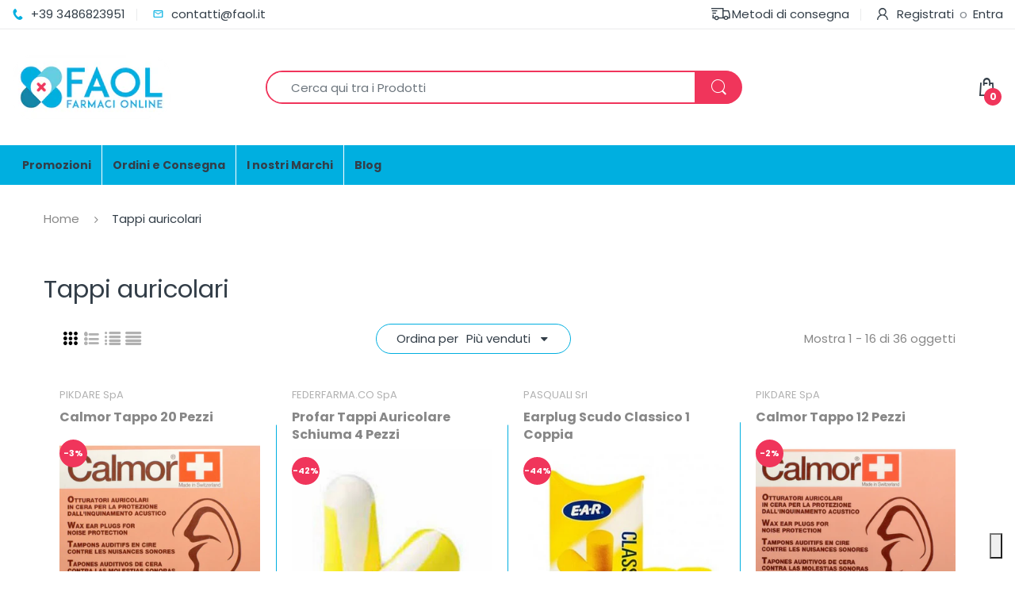

--- FILE ---
content_type: text/html; charset=utf-8
request_url: https://www.faol.it/collections/tappi-auricolari
body_size: 29705
content:
<!doctype html>
<!--[if IE 8]><html lang="it" class="ie8 js"> <![endif]-->
<!--[if (gt IE 9)|!(IE)]><!--><html lang="it" class="js"> <!--<![endif]-->

<head>
  <meta charset="UTF-8">
  <meta http-equiv="Content-Type" content="text/html; charset=utf-8">
  <meta name="viewport" content="width=device-width, initial-scale=1, minimum-scale=1, maximum-scale=1, user-scalable=0" />
  <link rel="canonical" href="https://www.faol.it/collections/tappi-auricolari" />
  
  <link rel="shortcut icon" href="//www.faol.it/cdn/shop/files/favicon_32x32.png?v=1613598219" type="image/png">

  
  
  <title>Tappi auricolari
    
    
    
    
    
      &ndash; faol</title>
  <! — Google Ads Dynamic Remarketing -->
  <!-- Global site tag (gtag.js) - Google Ads: 870451722 -->
  <script async type="text/plain" class="_iub_cs_activate" data-iub-purposes="4" suppressedsrc="https://www.googletagmanager.com/gtag/js?id=AW-870451722"></script>
  <script type="text/plain" class="_iub_cs_activate" data-iub-purposes="4">
   window.dataLayer = window.dataLayer || [];
   function gtag(){dataLayer.push(arguments);}
   gtag('js', new Date());
  <!-- Event snippet for dynamic remarketing -->
  gtag('config', 'AW-870451722');
  </script>

  <script type="text/plain" class="_iub_cs_activate" data-iub-purposes="4">
   gtag('event', 'view_item_list', {
   'send_to': 'AW-870451722',
   'ecomm_pagetype': 'category'
   });
  </script>






<!-- Google tag (gtag.js)-->  <script async type="text/plain" class="_iub_cs_activate" data-iub-purposes="4" suppressedsrc="https://www.googletagmanager.com/gtag/js?id=G-GJ8LSCTW0Y"></script> <script type="text/plain" class="_iub_cs_activate" data-iub-purposes="4"> window.dataLayer = window.dataLayer || []; function gtag(){dataLayer.push(arguments);} gtag('js', new Date()); gtag('config', 'G-GJ8LSCTW0Y'); </script>
<!-- Google tag (gtag.js)  <script async src="https://www.googletagmanager.com/gtag/js?id=G-GJ8LSCTW0Y"></script> <script> window.dataLayer = window.dataLayer || []; function gtag(){dataLayer.push(arguments);} gtag('js', new Date()); gtag('config', 'G-GJ8LSCTW0Y'); </script>-->
  
    <meta name="description" content="L5">
  

  <!-- /snippets/social-meta-tags.liquid -->




<meta property="og:site_name" content="faol">
<meta property="og:url" content="https://www.faol.it/collections/tappi-auricolari">
<meta property="og:title" content="Tappi auricolari">
<meta property="og:type" content="product.group">
<meta property="og:description" content="L5">





<meta name="twitter:card" content="summary_large_image">
<meta name="twitter:title" content="Tappi auricolari">
<meta name="twitter:description" content="L5">

  
  <link rel="preconnect dns-prefetch" href="https://apps.arenatheme.com">
  <link rel="preconnect dns-prefetch" href="https://fonts.shopifycdn.com">
  <link rel="preconnect dns-prefetch" href="https://cdn.shopify.com">
  <link rel="preconnect dns-prefetch" href="https://v.shopify.com">
  <link rel="preconnect dns-prefetch" href="https://cdn.shopifycloud.com">
   <link rel="preconnect dns-prefetch" href="https://apps.arenatheme.com/">

  
  
  
  <!-- header-css-file  ================================================== -->
  
  
  
  <link href="//www.faol.it/cdn/shop/t/5/assets/arenafont.css?v=3745265221917389031598433307" rel="stylesheet" type="text/css" media="all"> 

  
  
  
    <link href="//www.faol.it/cdn/shop/t/5/assets/vendor.css?v=359484558474589141598433308" rel="stylesheet" type="text/css" media="all">
    <link href="//www.faol.it/cdn/shop/t/5/assets/styles.scss.css?v=122234073926709748491759259917" rel="stylesheet" type="text/css" media="all">
    <link href="//www.faol.it/cdn/shop/t/5/assets/themes.scss.css?v=131374281726570046681759259920" rel="stylesheet" type="text/css" media="all"> 
  
  
  <link href="//www.faol.it/cdn/shop/t/5/assets/bc_wl_cp_style.scss.css?v=172879242641943902421598433308" rel="stylesheet" type="text/css" media="all" />
  <!--[if (gt IE 9)|!(IE)]><!--><script async src="//www.faol.it/cdn/shop/t/5/assets/lazysizes.min.js?v=175437620293662084631598433257" async></script><!--<![endif]-->
  <!--[if lte IE 9]><script src="//www.faol.it/cdn/shop/t/5/assets/lazysizes.min.js?v=175437620293662084631598433257"></script><![endif]-->
  
  
  
  
  <script type="text/javascript">
	let customerLogged = '';
	let bc_wl_cp_config = {
		// Compare Setting
		enable_compare: true,
		number_product_compare: 2,
		compare_add_class: '.add-to-compare .add-product-compare',
		compare_show_class: '.show-compare',
		compare_layout_type: 'page',
		compare_translate: {
			t_features_title: 'Features',
			t_availability_title: 'Availability',
			t_add_to_cart: 'Add to cart',
			t_view_detail: 'View',
			t_option_title: 'Options',
			t_vendor_title: 'Vendor',
			t_collection_title: 'Collection',
			t_rating_title: 'Rating',
		},
		compare_showing_option: {
			show_availability: true,
			show_option: true,
			show_vendor: true,
			show_collection: true,
			show_rating: true,
		},
		// Wishlist Setting
		enable_wishlist: true,
		number_product_wishlist: 2,
		wishlist_add_class: '.add-to-wishlist .add-product-wishlist',
		wishlist_show_class: '.show-wishlist',
      wishlist_translate: {
        login: `Please login first to use wishlist function`,
        added: `This product has already been added to wishlist`,
        limit: 'Only ${maxAllow} products allowed to add to wishlist'
      }
	}
</script>

  <script>window.performance && window.performance.mark && window.performance.mark('shopify.content_for_header.start');</script><meta name="google-site-verification" content="s-W_-FaKH917WHKcg_hBQpGFR6zCPYGCC_hfo4jFn5w">
<meta id="shopify-digital-wallet" name="shopify-digital-wallet" content="/17646311/digital_wallets/dialog">
<meta name="shopify-checkout-api-token" content="c24dd14ebc5371f3da2537aa7a1a9a94">
<meta id="in-context-paypal-metadata" data-shop-id="17646311" data-venmo-supported="false" data-environment="production" data-locale="it_IT" data-paypal-v4="true" data-currency="EUR">
<link rel="alternate" type="application/atom+xml" title="Feed" href="/collections/tappi-auricolari.atom" />
<link rel="next" href="/collections/tappi-auricolari?page=2">
<link rel="alternate" type="application/json+oembed" href="https://www.faol.it/collections/tappi-auricolari.oembed">
<script async="async" src="/checkouts/internal/preloads.js?locale=it-IT"></script>
<script id="shopify-features" type="application/json">{"accessToken":"c24dd14ebc5371f3da2537aa7a1a9a94","betas":["rich-media-storefront-analytics"],"domain":"www.faol.it","predictiveSearch":true,"shopId":17646311,"locale":"it"}</script>
<script>var Shopify = Shopify || {};
Shopify.shop = "faol.myshopify.com";
Shopify.locale = "it";
Shopify.currency = {"active":"EUR","rate":"1.0"};
Shopify.country = "IT";
Shopify.theme = {"name":"Electro","id":83308871764,"schema_name":"Electro","schema_version":"5.0","theme_store_id":null,"role":"main"};
Shopify.theme.handle = "null";
Shopify.theme.style = {"id":null,"handle":null};
Shopify.cdnHost = "www.faol.it/cdn";
Shopify.routes = Shopify.routes || {};
Shopify.routes.root = "/";</script>
<script type="module">!function(o){(o.Shopify=o.Shopify||{}).modules=!0}(window);</script>
<script>!function(o){function n(){var o=[];function n(){o.push(Array.prototype.slice.apply(arguments))}return n.q=o,n}var t=o.Shopify=o.Shopify||{};t.loadFeatures=n(),t.autoloadFeatures=n()}(window);</script>
<script id="shop-js-analytics" type="application/json">{"pageType":"collection"}</script>
<script defer="defer" async type="module" src="//www.faol.it/cdn/shopifycloud/shop-js/modules/v2/client.init-shop-cart-sync_x8TrURgt.it.esm.js"></script>
<script defer="defer" async type="module" src="//www.faol.it/cdn/shopifycloud/shop-js/modules/v2/chunk.common_BMf091Dh.esm.js"></script>
<script defer="defer" async type="module" src="//www.faol.it/cdn/shopifycloud/shop-js/modules/v2/chunk.modal_Ccb5hpjc.esm.js"></script>
<script type="module">
  await import("//www.faol.it/cdn/shopifycloud/shop-js/modules/v2/client.init-shop-cart-sync_x8TrURgt.it.esm.js");
await import("//www.faol.it/cdn/shopifycloud/shop-js/modules/v2/chunk.common_BMf091Dh.esm.js");
await import("//www.faol.it/cdn/shopifycloud/shop-js/modules/v2/chunk.modal_Ccb5hpjc.esm.js");

  window.Shopify.SignInWithShop?.initShopCartSync?.({"fedCMEnabled":true,"windoidEnabled":true});

</script>
<script>(function() {
  var isLoaded = false;
  function asyncLoad() {
    if (isLoaded) return;
    isLoaded = true;
    var urls = ["https:\/\/faq.mebiz.app\/public\/js\/app.js?shop=faol.myshopify.com"];
    for (var i = 0; i < urls.length; i++) {
      var s = document.createElement('script');
      s.type = 'text/javascript';
      s.async = true;
      s.src = urls[i];
      var x = document.getElementsByTagName('script')[0];
      x.parentNode.insertBefore(s, x);
    }
  };
  if(window.attachEvent) {
    window.attachEvent('onload', asyncLoad);
  } else {
    window.addEventListener('load', asyncLoad, false);
  }
})();</script>
<script id="__st">var __st={"a":17646311,"offset":3600,"reqid":"67540991-de56-4587-96cc-83ae4fb6113a-1769977889","pageurl":"www.faol.it\/collections\/tappi-auricolari","u":"5b0861dbf36f","p":"collection","rtyp":"collection","rid":84700397652};</script>
<script>window.ShopifyPaypalV4VisibilityTracking = true;</script>
<script id="captcha-bootstrap">!function(){'use strict';const t='contact',e='account',n='new_comment',o=[[t,t],['blogs',n],['comments',n],[t,'customer']],c=[[e,'customer_login'],[e,'guest_login'],[e,'recover_customer_password'],[e,'create_customer']],r=t=>t.map((([t,e])=>`form[action*='/${t}']:not([data-nocaptcha='true']) input[name='form_type'][value='${e}']`)).join(','),a=t=>()=>t?[...document.querySelectorAll(t)].map((t=>t.form)):[];function s(){const t=[...o],e=r(t);return a(e)}const i='password',u='form_key',d=['recaptcha-v3-token','g-recaptcha-response','h-captcha-response',i],f=()=>{try{return window.sessionStorage}catch{return}},m='__shopify_v',_=t=>t.elements[u];function p(t,e,n=!1){try{const o=window.sessionStorage,c=JSON.parse(o.getItem(e)),{data:r}=function(t){const{data:e,action:n}=t;return t[m]||n?{data:e,action:n}:{data:t,action:n}}(c);for(const[e,n]of Object.entries(r))t.elements[e]&&(t.elements[e].value=n);n&&o.removeItem(e)}catch(o){console.error('form repopulation failed',{error:o})}}const l='form_type',E='cptcha';function T(t){t.dataset[E]=!0}const w=window,h=w.document,L='Shopify',v='ce_forms',y='captcha';let A=!1;((t,e)=>{const n=(g='f06e6c50-85a8-45c8-87d0-21a2b65856fe',I='https://cdn.shopify.com/shopifycloud/storefront-forms-hcaptcha/ce_storefront_forms_captcha_hcaptcha.v1.5.2.iife.js',D={infoText:'Protetto da hCaptcha',privacyText:'Privacy',termsText:'Termini'},(t,e,n)=>{const o=w[L][v],c=o.bindForm;if(c)return c(t,g,e,D).then(n);var r;o.q.push([[t,g,e,D],n]),r=I,A||(h.body.append(Object.assign(h.createElement('script'),{id:'captcha-provider',async:!0,src:r})),A=!0)});var g,I,D;w[L]=w[L]||{},w[L][v]=w[L][v]||{},w[L][v].q=[],w[L][y]=w[L][y]||{},w[L][y].protect=function(t,e){n(t,void 0,e),T(t)},Object.freeze(w[L][y]),function(t,e,n,w,h,L){const[v,y,A,g]=function(t,e,n){const i=e?o:[],u=t?c:[],d=[...i,...u],f=r(d),m=r(i),_=r(d.filter((([t,e])=>n.includes(e))));return[a(f),a(m),a(_),s()]}(w,h,L),I=t=>{const e=t.target;return e instanceof HTMLFormElement?e:e&&e.form},D=t=>v().includes(t);t.addEventListener('submit',(t=>{const e=I(t);if(!e)return;const n=D(e)&&!e.dataset.hcaptchaBound&&!e.dataset.recaptchaBound,o=_(e),c=g().includes(e)&&(!o||!o.value);(n||c)&&t.preventDefault(),c&&!n&&(function(t){try{if(!f())return;!function(t){const e=f();if(!e)return;const n=_(t);if(!n)return;const o=n.value;o&&e.removeItem(o)}(t);const e=Array.from(Array(32),(()=>Math.random().toString(36)[2])).join('');!function(t,e){_(t)||t.append(Object.assign(document.createElement('input'),{type:'hidden',name:u})),t.elements[u].value=e}(t,e),function(t,e){const n=f();if(!n)return;const o=[...t.querySelectorAll(`input[type='${i}']`)].map((({name:t})=>t)),c=[...d,...o],r={};for(const[a,s]of new FormData(t).entries())c.includes(a)||(r[a]=s);n.setItem(e,JSON.stringify({[m]:1,action:t.action,data:r}))}(t,e)}catch(e){console.error('failed to persist form',e)}}(e),e.submit())}));const S=(t,e)=>{t&&!t.dataset[E]&&(n(t,e.some((e=>e===t))),T(t))};for(const o of['focusin','change'])t.addEventListener(o,(t=>{const e=I(t);D(e)&&S(e,y())}));const B=e.get('form_key'),M=e.get(l),P=B&&M;t.addEventListener('DOMContentLoaded',(()=>{const t=y();if(P)for(const e of t)e.elements[l].value===M&&p(e,B);[...new Set([...A(),...v().filter((t=>'true'===t.dataset.shopifyCaptcha))])].forEach((e=>S(e,t)))}))}(h,new URLSearchParams(w.location.search),n,t,e,['guest_login'])})(!0,!0)}();</script>
<script integrity="sha256-4kQ18oKyAcykRKYeNunJcIwy7WH5gtpwJnB7kiuLZ1E=" data-source-attribution="shopify.loadfeatures" defer="defer" src="//www.faol.it/cdn/shopifycloud/storefront/assets/storefront/load_feature-a0a9edcb.js" crossorigin="anonymous"></script>
<script data-source-attribution="shopify.dynamic_checkout.dynamic.init">var Shopify=Shopify||{};Shopify.PaymentButton=Shopify.PaymentButton||{isStorefrontPortableWallets:!0,init:function(){window.Shopify.PaymentButton.init=function(){};var t=document.createElement("script");t.src="https://www.faol.it/cdn/shopifycloud/portable-wallets/latest/portable-wallets.it.js",t.type="module",document.head.appendChild(t)}};
</script>
<script data-source-attribution="shopify.dynamic_checkout.buyer_consent">
  function portableWalletsHideBuyerConsent(e){var t=document.getElementById("shopify-buyer-consent"),n=document.getElementById("shopify-subscription-policy-button");t&&n&&(t.classList.add("hidden"),t.setAttribute("aria-hidden","true"),n.removeEventListener("click",e))}function portableWalletsShowBuyerConsent(e){var t=document.getElementById("shopify-buyer-consent"),n=document.getElementById("shopify-subscription-policy-button");t&&n&&(t.classList.remove("hidden"),t.removeAttribute("aria-hidden"),n.addEventListener("click",e))}window.Shopify?.PaymentButton&&(window.Shopify.PaymentButton.hideBuyerConsent=portableWalletsHideBuyerConsent,window.Shopify.PaymentButton.showBuyerConsent=portableWalletsShowBuyerConsent);
</script>
<script data-source-attribution="shopify.dynamic_checkout.cart.bootstrap">document.addEventListener("DOMContentLoaded",(function(){function t(){return document.querySelector("shopify-accelerated-checkout-cart, shopify-accelerated-checkout")}if(t())Shopify.PaymentButton.init();else{new MutationObserver((function(e,n){t()&&(Shopify.PaymentButton.init(),n.disconnect())})).observe(document.body,{childList:!0,subtree:!0})}}));
</script>
<link id="shopify-accelerated-checkout-styles" rel="stylesheet" media="screen" href="https://www.faol.it/cdn/shopifycloud/portable-wallets/latest/accelerated-checkout-backwards-compat.css" crossorigin="anonymous">
<style id="shopify-accelerated-checkout-cart">
        #shopify-buyer-consent {
  margin-top: 1em;
  display: inline-block;
  width: 100%;
}

#shopify-buyer-consent.hidden {
  display: none;
}

#shopify-subscription-policy-button {
  background: none;
  border: none;
  padding: 0;
  text-decoration: underline;
  font-size: inherit;
  cursor: pointer;
}

#shopify-subscription-policy-button::before {
  box-shadow: none;
}

      </style>

<script>window.performance && window.performance.mark && window.performance.mark('shopify.content_for_header.end');</script>

  
<link type="text/css" rel="stylesheet" charset="UTF-8" href="https://stackpath.bootstrapcdn.com/font-awesome/4.7.0/css/font-awesome.min.css">
<link rel="stylesheet" href="//www.faol.it/cdn/shop/t/5/assets/sca-pp.css?v=26248894406678077071598433267">
 <script async type="text/plain" class="_iub_cs_activate" data-iub-purposes="3">
  
  SCAPPShop = {};
    
  </script>
<script src="//www.faol.it/cdn/shop/t/5/assets/sca-pp-initial.js?v=61173731495278841091630947509" type="text/javascript"></script>
   
  <!-- TrustBox script --> <script type="text/javascript" src="https://widget.trustpilot.com/bootstrap/v5/tp.widget.bootstrap.min.js" async></script> <!-- End TrustBox script -->
  <script>
    var apiData = null;
  </script>
  <!-- PriceSpider Pixel script -->
  <script async type="text/plain" class="_iub_cs_activate" data-iub-purposes="5" suppressedsrc="https://cdn.pricespider.com/pathinsights/ps-pi-ps.min.js"></script>
  <script type="text/plain" class="_iub_cs_activate" data-iub-purposes="5">
     var pSgetUrlParameter = function (name) {
     name = name.replace(/[\[]/, '\\[').replace(/[\]]/, '\\]');
     var regex = new RegExp('[\\?&]' + name + '=([^&#]*)');
     var results = regex.exec(location.search);
     return results === null ? '' :
    decodeURIComponent(results[1].replace(/\+/g, ' '));
     };
     var pSsetCookie = function (value) {
     pswtb.purchaseTracking.setCookie(value);
     document.cookie = "pswtb.psrid=" + value;
     }
  </script>
<!-- PriceSpider Pixel end -->
  <script type="text/javascript">
var _iub = _iub || [];
_iub.csConfiguration = {"lang":"it","floatingPreferencesButtonDisplay":"bottom-right",
                        "siteId":2368450,"floatingPreferencesButtonIcon":true,
                        "floatingPreferencesButtonHover":true,
                        "consentOnContinuedBrowsing":false,
                        "perPurposeConsent":true,
                        "cookiePolicyId":58757749,
                        "floatingPreferencesButtonCaption":true,
                        "banner":{ "acceptButtonDisplay":true,
                                  "customizeButtonDisplay":true,
                                  "position":"float-bottom-right",
                                  "acceptButtonColor":"#00afe0",
                                  "acceptButtonCaptionColor":"white",
                                  "customizeButtonColor":"#00afe0",
                                  "customizeButtonCaptionColor":"white",
                                  "rejectButtonColor":"#00afe0",
                                  "rejectButtonCaptionColor":"white",
                                  "textColor":"#000000","backgroundColor":"#ffffff",
                                  "rejectButtonDisplay":true,
                                  "listPurposes":true }};
</script>
<script type="text/javascript" src="//cdn.iubenda.com/cs/iubenda_cs.js" charset="UTF-8" async></script>

  <meta name="facebook-domain-verification" content="edmhqykeu7eb0t4yygwbv7uaxk6b85" />
  <!-- Meta Pixel Code -->
<script async type="text/plain" class="_iub_cs_activate" data-iub-purposes="5">
!function(f,b,e,v,n,t,s)
{if(f.fbq)return;n=f.fbq=function(){n.callMethod?
n.callMethod.apply(n,arguments):n.queue.push(arguments)};
if(!f._fbq)f._fbq=n;n.push=n;n.loaded=!0;n.version='2.0';
n.queue=[];t=b.createElement(e);t.async=!0;
t.src=v;s=b.getElementsByTagName(e)[0];
s.parentNode.insertBefore(t,s)}(window, document,'script',
'https://connect.facebook.net/en_US/fbevents.js');
fbq('init', '1433043506833558');
fbq('track', 'PageView');
</script>
<noscript><img height="1" width="1" style="display:none"
src="https://www.facebook.com/tr?id=1433043506833558&ev=PageView&noscript=1"
/></noscript>
<!-- End Meta Pixel Code -->
<script src="//www.faol.it/cdn/shop/t/5/assets/cart.min.js?v=35622599830721257761698909243" ></script>  
<meta property="og:image" content="https://cdn.shopify.com/s/files/1/1764/6311/files/faol_logo_Tavola_disegno_1.png?height=628&pad_color=ffffff&v=1613598057&width=1200" />
<meta property="og:image:secure_url" content="https://cdn.shopify.com/s/files/1/1764/6311/files/faol_logo_Tavola_disegno_1.png?height=628&pad_color=ffffff&v=1613598057&width=1200" />
<meta property="og:image:width" content="1200" />
<meta property="og:image:height" content="628" />
<link href="https://monorail-edge.shopifysvc.com" rel="dns-prefetch">
<script>(function(){if ("sendBeacon" in navigator && "performance" in window) {try {var session_token_from_headers = performance.getEntriesByType('navigation')[0].serverTiming.find(x => x.name == '_s').description;} catch {var session_token_from_headers = undefined;}var session_cookie_matches = document.cookie.match(/_shopify_s=([^;]*)/);var session_token_from_cookie = session_cookie_matches && session_cookie_matches.length === 2 ? session_cookie_matches[1] : "";var session_token = session_token_from_headers || session_token_from_cookie || "";function handle_abandonment_event(e) {var entries = performance.getEntries().filter(function(entry) {return /monorail-edge.shopifysvc.com/.test(entry.name);});if (!window.abandonment_tracked && entries.length === 0) {window.abandonment_tracked = true;var currentMs = Date.now();var navigation_start = performance.timing.navigationStart;var payload = {shop_id: 17646311,url: window.location.href,navigation_start,duration: currentMs - navigation_start,session_token,page_type: "collection"};window.navigator.sendBeacon("https://monorail-edge.shopifysvc.com/v1/produce", JSON.stringify({schema_id: "online_store_buyer_site_abandonment/1.1",payload: payload,metadata: {event_created_at_ms: currentMs,event_sent_at_ms: currentMs}}));}}window.addEventListener('pagehide', handle_abandonment_event);}}());</script>
<script id="web-pixels-manager-setup">(function e(e,d,r,n,o){if(void 0===o&&(o={}),!Boolean(null===(a=null===(i=window.Shopify)||void 0===i?void 0:i.analytics)||void 0===a?void 0:a.replayQueue)){var i,a;window.Shopify=window.Shopify||{};var t=window.Shopify;t.analytics=t.analytics||{};var s=t.analytics;s.replayQueue=[],s.publish=function(e,d,r){return s.replayQueue.push([e,d,r]),!0};try{self.performance.mark("wpm:start")}catch(e){}var l=function(){var e={modern:/Edge?\/(1{2}[4-9]|1[2-9]\d|[2-9]\d{2}|\d{4,})\.\d+(\.\d+|)|Firefox\/(1{2}[4-9]|1[2-9]\d|[2-9]\d{2}|\d{4,})\.\d+(\.\d+|)|Chrom(ium|e)\/(9{2}|\d{3,})\.\d+(\.\d+|)|(Maci|X1{2}).+ Version\/(15\.\d+|(1[6-9]|[2-9]\d|\d{3,})\.\d+)([,.]\d+|)( \(\w+\)|)( Mobile\/\w+|) Safari\/|Chrome.+OPR\/(9{2}|\d{3,})\.\d+\.\d+|(CPU[ +]OS|iPhone[ +]OS|CPU[ +]iPhone|CPU IPhone OS|CPU iPad OS)[ +]+(15[._]\d+|(1[6-9]|[2-9]\d|\d{3,})[._]\d+)([._]\d+|)|Android:?[ /-](13[3-9]|1[4-9]\d|[2-9]\d{2}|\d{4,})(\.\d+|)(\.\d+|)|Android.+Firefox\/(13[5-9]|1[4-9]\d|[2-9]\d{2}|\d{4,})\.\d+(\.\d+|)|Android.+Chrom(ium|e)\/(13[3-9]|1[4-9]\d|[2-9]\d{2}|\d{4,})\.\d+(\.\d+|)|SamsungBrowser\/([2-9]\d|\d{3,})\.\d+/,legacy:/Edge?\/(1[6-9]|[2-9]\d|\d{3,})\.\d+(\.\d+|)|Firefox\/(5[4-9]|[6-9]\d|\d{3,})\.\d+(\.\d+|)|Chrom(ium|e)\/(5[1-9]|[6-9]\d|\d{3,})\.\d+(\.\d+|)([\d.]+$|.*Safari\/(?![\d.]+ Edge\/[\d.]+$))|(Maci|X1{2}).+ Version\/(10\.\d+|(1[1-9]|[2-9]\d|\d{3,})\.\d+)([,.]\d+|)( \(\w+\)|)( Mobile\/\w+|) Safari\/|Chrome.+OPR\/(3[89]|[4-9]\d|\d{3,})\.\d+\.\d+|(CPU[ +]OS|iPhone[ +]OS|CPU[ +]iPhone|CPU IPhone OS|CPU iPad OS)[ +]+(10[._]\d+|(1[1-9]|[2-9]\d|\d{3,})[._]\d+)([._]\d+|)|Android:?[ /-](13[3-9]|1[4-9]\d|[2-9]\d{2}|\d{4,})(\.\d+|)(\.\d+|)|Mobile Safari.+OPR\/([89]\d|\d{3,})\.\d+\.\d+|Android.+Firefox\/(13[5-9]|1[4-9]\d|[2-9]\d{2}|\d{4,})\.\d+(\.\d+|)|Android.+Chrom(ium|e)\/(13[3-9]|1[4-9]\d|[2-9]\d{2}|\d{4,})\.\d+(\.\d+|)|Android.+(UC? ?Browser|UCWEB|U3)[ /]?(15\.([5-9]|\d{2,})|(1[6-9]|[2-9]\d|\d{3,})\.\d+)\.\d+|SamsungBrowser\/(5\.\d+|([6-9]|\d{2,})\.\d+)|Android.+MQ{2}Browser\/(14(\.(9|\d{2,})|)|(1[5-9]|[2-9]\d|\d{3,})(\.\d+|))(\.\d+|)|K[Aa][Ii]OS\/(3\.\d+|([4-9]|\d{2,})\.\d+)(\.\d+|)/},d=e.modern,r=e.legacy,n=navigator.userAgent;return n.match(d)?"modern":n.match(r)?"legacy":"unknown"}(),u="modern"===l?"modern":"legacy",c=(null!=n?n:{modern:"",legacy:""})[u],f=function(e){return[e.baseUrl,"/wpm","/b",e.hashVersion,"modern"===e.buildTarget?"m":"l",".js"].join("")}({baseUrl:d,hashVersion:r,buildTarget:u}),m=function(e){var d=e.version,r=e.bundleTarget,n=e.surface,o=e.pageUrl,i=e.monorailEndpoint;return{emit:function(e){var a=e.status,t=e.errorMsg,s=(new Date).getTime(),l=JSON.stringify({metadata:{event_sent_at_ms:s},events:[{schema_id:"web_pixels_manager_load/3.1",payload:{version:d,bundle_target:r,page_url:o,status:a,surface:n,error_msg:t},metadata:{event_created_at_ms:s}}]});if(!i)return console&&console.warn&&console.warn("[Web Pixels Manager] No Monorail endpoint provided, skipping logging."),!1;try{return self.navigator.sendBeacon.bind(self.navigator)(i,l)}catch(e){}var u=new XMLHttpRequest;try{return u.open("POST",i,!0),u.setRequestHeader("Content-Type","text/plain"),u.send(l),!0}catch(e){return console&&console.warn&&console.warn("[Web Pixels Manager] Got an unhandled error while logging to Monorail."),!1}}}}({version:r,bundleTarget:l,surface:e.surface,pageUrl:self.location.href,monorailEndpoint:e.monorailEndpoint});try{o.browserTarget=l,function(e){var d=e.src,r=e.async,n=void 0===r||r,o=e.onload,i=e.onerror,a=e.sri,t=e.scriptDataAttributes,s=void 0===t?{}:t,l=document.createElement("script"),u=document.querySelector("head"),c=document.querySelector("body");if(l.async=n,l.src=d,a&&(l.integrity=a,l.crossOrigin="anonymous"),s)for(var f in s)if(Object.prototype.hasOwnProperty.call(s,f))try{l.dataset[f]=s[f]}catch(e){}if(o&&l.addEventListener("load",o),i&&l.addEventListener("error",i),u)u.appendChild(l);else{if(!c)throw new Error("Did not find a head or body element to append the script");c.appendChild(l)}}({src:f,async:!0,onload:function(){if(!function(){var e,d;return Boolean(null===(d=null===(e=window.Shopify)||void 0===e?void 0:e.analytics)||void 0===d?void 0:d.initialized)}()){var d=window.webPixelsManager.init(e)||void 0;if(d){var r=window.Shopify.analytics;r.replayQueue.forEach((function(e){var r=e[0],n=e[1],o=e[2];d.publishCustomEvent(r,n,o)})),r.replayQueue=[],r.publish=d.publishCustomEvent,r.visitor=d.visitor,r.initialized=!0}}},onerror:function(){return m.emit({status:"failed",errorMsg:"".concat(f," has failed to load")})},sri:function(e){var d=/^sha384-[A-Za-z0-9+/=]+$/;return"string"==typeof e&&d.test(e)}(c)?c:"",scriptDataAttributes:o}),m.emit({status:"loading"})}catch(e){m.emit({status:"failed",errorMsg:(null==e?void 0:e.message)||"Unknown error"})}}})({shopId: 17646311,storefrontBaseUrl: "https://www.faol.it",extensionsBaseUrl: "https://extensions.shopifycdn.com/cdn/shopifycloud/web-pixels-manager",monorailEndpoint: "https://monorail-edge.shopifysvc.com/unstable/produce_batch",surface: "storefront-renderer",enabledBetaFlags: ["2dca8a86"],webPixelsConfigList: [{"id":"1224278354","configuration":"{\"config\":\"{\\\"pixel_id\\\":\\\"AW-870451722\\\",\\\"target_country\\\":\\\"IT\\\",\\\"gtag_events\\\":[{\\\"type\\\":\\\"page_view\\\",\\\"action_label\\\":\\\"AW-870451722\\\/6Fz1CMWhp5IBEIqUiJ8D\\\"},{\\\"type\\\":\\\"purchase\\\",\\\"action_label\\\":\\\"AW-870451722\\\/NizQCMihp5IBEIqUiJ8D\\\"},{\\\"type\\\":\\\"view_item\\\",\\\"action_label\\\":\\\"AW-870451722\\\/5g-4CMuhp5IBEIqUiJ8D\\\"},{\\\"type\\\":\\\"add_to_cart\\\",\\\"action_label\\\":\\\"AW-870451722\\\/-yEbCM6hp5IBEIqUiJ8D\\\"},{\\\"type\\\":\\\"begin_checkout\\\",\\\"action_label\\\":\\\"AW-870451722\\\/ApUGCNGhp5IBEIqUiJ8D\\\"},{\\\"type\\\":\\\"search\\\",\\\"action_label\\\":\\\"AW-870451722\\\/tIWsCNShp5IBEIqUiJ8D\\\"},{\\\"type\\\":\\\"add_payment_info\\\",\\\"action_label\\\":\\\"AW-870451722\\\/HM1uCNehp5IBEIqUiJ8D\\\"}],\\\"enable_monitoring_mode\\\":false}\"}","eventPayloadVersion":"v1","runtimeContext":"OPEN","scriptVersion":"b2a88bafab3e21179ed38636efcd8a93","type":"APP","apiClientId":1780363,"privacyPurposes":[],"dataSharingAdjustments":{"protectedCustomerApprovalScopes":["read_customer_address","read_customer_email","read_customer_name","read_customer_personal_data","read_customer_phone"]}},{"id":"shopify-app-pixel","configuration":"{}","eventPayloadVersion":"v1","runtimeContext":"STRICT","scriptVersion":"0450","apiClientId":"shopify-pixel","type":"APP","privacyPurposes":["ANALYTICS","MARKETING"]},{"id":"shopify-custom-pixel","eventPayloadVersion":"v1","runtimeContext":"LAX","scriptVersion":"0450","apiClientId":"shopify-pixel","type":"CUSTOM","privacyPurposes":["ANALYTICS","MARKETING"]}],isMerchantRequest: false,initData: {"shop":{"name":"faol","paymentSettings":{"currencyCode":"EUR"},"myshopifyDomain":"faol.myshopify.com","countryCode":"IT","storefrontUrl":"https:\/\/www.faol.it"},"customer":null,"cart":null,"checkout":null,"productVariants":[],"purchasingCompany":null},},"https://www.faol.it/cdn","1d2a099fw23dfb22ep557258f5m7a2edbae",{"modern":"","legacy":""},{"shopId":"17646311","storefrontBaseUrl":"https:\/\/www.faol.it","extensionBaseUrl":"https:\/\/extensions.shopifycdn.com\/cdn\/shopifycloud\/web-pixels-manager","surface":"storefront-renderer","enabledBetaFlags":"[\"2dca8a86\"]","isMerchantRequest":"false","hashVersion":"1d2a099fw23dfb22ep557258f5m7a2edbae","publish":"custom","events":"[[\"page_viewed\",{}],[\"collection_viewed\",{\"collection\":{\"id\":\"84700397652\",\"title\":\"Tappi auricolari\",\"productVariants\":[{\"price\":{\"amount\":14.43,\"currencyCode\":\"EUR\"},\"product\":{\"title\":\"Calmor Tappo 20 Pezzi\",\"vendor\":\"PIKDARE SpA\",\"id\":\"2369339752532\",\"untranslatedTitle\":\"Calmor Tappo 20 Pezzi\",\"url\":\"\/products\/calmor-tappo-20-pezzi\",\"type\":\"LISTINO\"},\"id\":\"21298286526548\",\"image\":{\"src\":\"\/\/www.faol.it\/cdn\/shop\/products\/b66ca01719ad7024838d117984db2a0a_2898f870-32b1-4bb3-92ec-52ad462a4130.jpg?v=1595659591\"},\"sku\":\"908174117\",\"title\":\"Default Title\",\"untranslatedTitle\":\"Default Title\"},{\"price\":{\"amount\":1.73,\"currencyCode\":\"EUR\"},\"product\":{\"title\":\"Profar Tappi Auricolare Schiuma 4 Pezzi\",\"vendor\":\"FEDERFARMA.CO SpA\",\"id\":\"2370206138452\",\"untranslatedTitle\":\"Profar Tappi Auricolare Schiuma 4 Pezzi\",\"url\":\"\/products\/profar-tappi-auricolari-4-pezzi-sc\",\"type\":\"LISTINO\"},\"id\":\"21642766516308\",\"image\":{\"src\":\"\/\/www.faol.it\/cdn\/shop\/products\/4bb3a9530b508784423ba3e821b5b9c9.jpg?v=1597058836\"},\"sku\":\"935537124\",\"title\":\"Default Title\",\"untranslatedTitle\":\"Default Title\"},{\"price\":{\"amount\":0.78,\"currencyCode\":\"EUR\"},\"product\":{\"title\":\"Earplug Scudo Classico 1 Coppia\",\"vendor\":\"PASQUALI Srl\",\"id\":\"2426752335956\",\"untranslatedTitle\":\"Earplug Scudo Classico 1 Coppia\",\"url\":\"\/products\/earplug-scudo-classic-1-coppia\",\"type\":\"LISTINO\"},\"id\":\"21656861016148\",\"image\":{\"src\":\"\/\/www.faol.it\/cdn\/shop\/products\/9ebccc1c050f5e4737cc2e322f25620a_6d9db8b2-957d-44b2-bc29-7f738c5eea51.jpg?v=1596705309\"},\"sku\":\"908888629\",\"title\":\"Default Title\",\"untranslatedTitle\":\"Default Title\"},{\"price\":{\"amount\":9.67,\"currencyCode\":\"EUR\"},\"product\":{\"title\":\"Calmor Tappo 12 Pezzi\",\"vendor\":\"PIKDARE SpA\",\"id\":\"2369339719764\",\"untranslatedTitle\":\"Calmor Tappo 12 Pezzi\",\"url\":\"\/products\/calmor-tappo-12-pezzi\",\"type\":\"LISTINO\"},\"id\":\"28409743933524\",\"image\":{\"src\":\"\/\/www.faol.it\/cdn\/shop\/products\/bc33848b8e52ff385a596e271fc38c16_7f7630d3-3a60-423d-8b6f-61014ce17a69.jpg?v=1596622814\"},\"sku\":\"908174105\",\"title\":\"Default Title\",\"untranslatedTitle\":\"Default Title\"},{\"price\":{\"amount\":2.65,\"currencyCode\":\"EUR\"},\"product\":{\"title\":\"Tranquil Tappi Auricolari 4 Pezzi\",\"vendor\":\"PIKDARE SpA\",\"id\":\"2406250086484\",\"untranslatedTitle\":\"Tranquil Tappi Auricolari 4 Pezzi\",\"url\":\"\/products\/tranquil-tappi-auricolari-4-pezzi\",\"type\":\"LISTINO\"},\"id\":\"21513255288916\",\"image\":{\"src\":\"\/\/www.faol.it\/cdn\/shop\/products\/af9e8d1fc3382e69b9f51ec1cfce84ff.jpg?v=1594825330\"},\"sku\":\"902305440\",\"title\":\"Default Title\",\"untranslatedTitle\":\"Default Title\"},{\"price\":{\"amount\":4.09,\"currencyCode\":\"EUR\"},\"product\":{\"title\":\"Profar Tappi Auricolare Cera 20 Pezzi\",\"vendor\":\"FEDERFARMA.CO SpA\",\"id\":\"2424275533908\",\"untranslatedTitle\":\"Profar Tappi Auricolare Cera 20 Pezzi\",\"url\":\"\/products\/profar-tappi-auricolari-20-pezzi-c\",\"type\":\"LISTINO\"},\"id\":\"21642763305044\",\"image\":{\"src\":\"\/\/www.faol.it\/cdn\/shop\/products\/logo_483b211d-d827-4065-a6fb-75984981d762.jpg?v=1597058834\"},\"sku\":\"935537112\",\"title\":\"Default Title\",\"untranslatedTitle\":\"Default Title\"},{\"price\":{\"amount\":2.53,\"currencyCode\":\"EUR\"},\"product\":{\"title\":\"Tappi Auricolari Earplug Scudo Plus 3 Coppie 6pezzi\",\"vendor\":\"PASQUALI Srl\",\"id\":\"2403747233876\",\"untranslatedTitle\":\"Tappi Auricolari Earplug Scudo Plus 3 Coppie 6pezzi\",\"url\":\"\/products\/earplug-scudo-plus-3-coppie-6-pezzi\",\"type\":\"LISTINO\"},\"id\":\"28345060720724\",\"image\":{\"src\":\"\/\/www.faol.it\/cdn\/shop\/products\/c5f3d5ec0f25406913b93ef60e547f2c.jpg?v=1594825285\"},\"sku\":\"902234285\",\"title\":\"Default Title\",\"untranslatedTitle\":\"Default Title\"},{\"price\":{\"amount\":1.3,\"currencyCode\":\"EUR\"},\"product\":{\"title\":\"Earplug Scudo Plus 1 Coppia 2 Pezzi\",\"vendor\":\"PASQUALI Srl\",\"id\":\"2369336606804\",\"untranslatedTitle\":\"Earplug Scudo Plus 1 Coppia 2 Pezzi\",\"url\":\"\/products\/earplug-scudo-plus-1-coppia-2-pezzi\",\"type\":\"LISTINO\"},\"id\":\"21611478319188\",\"image\":{\"src\":\"\/\/www.faol.it\/cdn\/shop\/products\/244db77cb6a963896bf4f4668975b0ad_cfae76ce-64d4-4b98-bb07-5a03658f2bb5.jpg?v=1596786618\"},\"sku\":\"907137184\",\"title\":\"Default Title\",\"untranslatedTitle\":\"Default Title\"},{\"price\":{\"amount\":9.24,\"currencyCode\":\"EUR\"},\"product\":{\"title\":\"Quies Tappo Auricolare Cera 8pa\",\"vendor\":\"QUIES SAS\",\"id\":\"2370015592532\",\"untranslatedTitle\":\"Quies Tappo Auricolare Cera 8pa\",\"url\":\"\/products\/quies-tappo-auricolare-cera-8pa\",\"type\":\"LISTINO\"},\"id\":\"28143656960084\",\"image\":{\"src\":\"\/\/www.faol.it\/cdn\/shop\/products\/1f69a8e70631889ca7b212a04e01b420_3b3ed6ff-7902-424b-acc4-707a567e365a.jpg?v=1597050694\"},\"sku\":\"923817302\",\"title\":\"Default Title\",\"untranslatedTitle\":\"Default Title\"},{\"price\":{\"amount\":3.5,\"currencyCode\":\"EUR\"},\"product\":{\"title\":\"Earplug Scudo Classic 5 Coppie\",\"vendor\":\"PASQUALI Srl\",\"id\":\"2369420361812\",\"untranslatedTitle\":\"Earplug Scudo Classic 5 Coppie\",\"url\":\"\/products\/earplug-scudo-classic-5-coppie\",\"type\":\"LISTINO\"},\"id\":\"21611392794708\",\"image\":{\"src\":\"\/\/www.faol.it\/cdn\/shop\/products\/ef2864bc948e9ac288e8d91326a0bb4c.jpg?v=1595014524\"},\"sku\":\"931387854\",\"title\":\"Default Title\",\"untranslatedTitle\":\"Default Title\"},{\"price\":{\"amount\":3.62,\"currencyCode\":\"EUR\"},\"product\":{\"title\":\"Earplug Scudo Cera 6 Coppie 12 Pezzi\",\"vendor\":\"PASQUALI Srl\",\"id\":\"3693179961428\",\"untranslatedTitle\":\"Earplug Scudo Cera 6 Coppie 12 Pezzi\",\"url\":\"\/products\/earplug-scudo-cera-6-coppie-12-pezzi\",\"type\":\"EVIDENZA\"},\"id\":\"28952274436180\",\"image\":{\"src\":\"\/\/www.faol.it\/cdn\/shop\/products\/19a1b5491a4f618aae9f2f4c6ff97531_2ce812ee-d2bc-49c6-90b1-a1244cea5425.jpg?v=1594840836\"},\"sku\":\"938924661\",\"title\":\"Default Title\",\"untranslatedTitle\":\"Default Title\"},{\"price\":{\"amount\":6.81,\"currencyCode\":\"EUR\"},\"product\":{\"title\":\"Quies Tappo Auricolare Schiuma 3pa\",\"vendor\":\"QUIES SAS\",\"id\":\"2370027094100\",\"untranslatedTitle\":\"Quies Tappo Auricolare Schiuma 3pa\",\"url\":\"\/products\/quies-tappo-auricolare-schiuma-3pa\",\"type\":\"LISTINO\"},\"id\":\"28143656927316\",\"image\":{\"src\":\"\/\/www.faol.it\/cdn\/shop\/products\/6a11e5ac5c76b9e76ec1804a733cb624_02f43a78-8f9c-4e8e-b207-9e3a3d7790c9.jpg?v=1595469980\"},\"sku\":\"924317353\",\"title\":\"Default Title\",\"untranslatedTitle\":\"Default Title\"},{\"price\":{\"amount\":6.22,\"currencyCode\":\"EUR\"},\"product\":{\"title\":\"Ohropax Tappo Auricolare Cera 12 Pezzi\",\"vendor\":\"SOFARCO Srl\",\"id\":\"7028310048947\",\"untranslatedTitle\":\"Ohropax Tappo Auricolare Cera 12 Pezzi\",\"url\":\"\/products\/ohropax-tappo-auricolare-cera-12-pezzi\",\"type\":\"LISTINO\"},\"id\":\"41072260448435\",\"image\":{\"src\":\"\/\/www.faol.it\/cdn\/shop\/products\/logo_9906c0ca-b37b-40ac-baaf-6c1404fdde27.jpg?v=1641668560\"},\"sku\":\"906134287\",\"title\":\"Default Title\",\"untranslatedTitle\":\"Default Title\"},{\"price\":{\"amount\":3.9,\"currencyCode\":\"EUR\"},\"product\":{\"title\":\"Earplug Scudo Aquasport Adulti 2 Pezzi\",\"vendor\":\"PASQUALI Srl\",\"id\":\"2369471119444\",\"untranslatedTitle\":\"Earplug Scudo Aquasport Adulti 2 Pezzi\",\"url\":\"\/products\/earplug-scudo-aquasport-adulti-2-pezzi\",\"type\":\"LISTINO\"},\"id\":\"28428435980372\",\"image\":{\"src\":\"\/\/www.faol.it\/cdn\/shop\/products\/c71f8bb30e82b8f439d9f680e847e571_be8ec827-f792-46a0-b747-704a4995aa74.jpg?v=1597052172\"},\"sku\":\"938852516\",\"title\":\"Default Title\",\"untranslatedTitle\":\"Default Title\"},{\"price\":{\"amount\":0.39,\"currencyCode\":\"EUR\"},\"product\":{\"title\":\"Tappo Auricolare Ear Rodex 2 Pezzi\",\"vendor\":\"LABORATORIO RODEX Sas di M.\u0026C.\",\"id\":\"2369340702804\",\"untranslatedTitle\":\"Tappo Auricolare Ear Rodex 2 Pezzi\",\"url\":\"\/products\/tappo-auricolare-ear-rodex-2-pezzi\",\"type\":\"LISTINO\"},\"id\":\"21611478941780\",\"image\":{\"src\":\"\/\/www.faol.it\/cdn\/shop\/products\/992d14c3fa89c30972470e5219fc0a6b_4e55ffab-4ee8-401c-9baa-f7700d69f0f8.jpg?v=1594894010\"},\"sku\":\"908368160\",\"title\":\"Default Title\",\"untranslatedTitle\":\"Default Title\"},{\"price\":{\"amount\":4.53,\"currencyCode\":\"EUR\"},\"product\":{\"title\":\"Pic Sport Tappo Auricolare Silicone 6 Pezzi\",\"vendor\":\"PIKDARE SpA\",\"id\":\"2369317666900\",\"untranslatedTitle\":\"Pic Sport Tappo Auricolare Silicone 6 Pezzi\",\"url\":\"\/products\/pic-sport-tappo-auricolare-silicone-6-pezzi\",\"type\":\"LISTINO\"},\"id\":\"21298232590420\",\"image\":{\"src\":\"\/\/www.faol.it\/cdn\/shop\/products\/672864a075196354e9d40fc6c63c421a.jpg?v=1594825327\"},\"sku\":\"902305438\",\"title\":\"Default Title\",\"untranslatedTitle\":\"Default Title\"}]}}]]"});</script><script>
  window.ShopifyAnalytics = window.ShopifyAnalytics || {};
  window.ShopifyAnalytics.meta = window.ShopifyAnalytics.meta || {};
  window.ShopifyAnalytics.meta.currency = 'EUR';
  var meta = {"products":[{"id":2369339752532,"gid":"gid:\/\/shopify\/Product\/2369339752532","vendor":"PIKDARE SpA","type":"LISTINO","handle":"calmor-tappo-20-pezzi","variants":[{"id":21298286526548,"price":1443,"name":"Calmor Tappo 20 Pezzi","public_title":null,"sku":"908174117"}],"remote":false},{"id":2370206138452,"gid":"gid:\/\/shopify\/Product\/2370206138452","vendor":"FEDERFARMA.CO SpA","type":"LISTINO","handle":"profar-tappi-auricolari-4-pezzi-sc","variants":[{"id":21642766516308,"price":173,"name":"Profar Tappi Auricolare Schiuma 4 Pezzi","public_title":null,"sku":"935537124"}],"remote":false},{"id":2426752335956,"gid":"gid:\/\/shopify\/Product\/2426752335956","vendor":"PASQUALI Srl","type":"LISTINO","handle":"earplug-scudo-classic-1-coppia","variants":[{"id":21656861016148,"price":78,"name":"Earplug Scudo Classico 1 Coppia","public_title":null,"sku":"908888629"}],"remote":false},{"id":2369339719764,"gid":"gid:\/\/shopify\/Product\/2369339719764","vendor":"PIKDARE SpA","type":"LISTINO","handle":"calmor-tappo-12-pezzi","variants":[{"id":28409743933524,"price":967,"name":"Calmor Tappo 12 Pezzi","public_title":null,"sku":"908174105"}],"remote":false},{"id":2406250086484,"gid":"gid:\/\/shopify\/Product\/2406250086484","vendor":"PIKDARE SpA","type":"LISTINO","handle":"tranquil-tappi-auricolari-4-pezzi","variants":[{"id":21513255288916,"price":265,"name":"Tranquil Tappi Auricolari 4 Pezzi","public_title":null,"sku":"902305440"}],"remote":false},{"id":2424275533908,"gid":"gid:\/\/shopify\/Product\/2424275533908","vendor":"FEDERFARMA.CO SpA","type":"LISTINO","handle":"profar-tappi-auricolari-20-pezzi-c","variants":[{"id":21642763305044,"price":409,"name":"Profar Tappi Auricolare Cera 20 Pezzi","public_title":null,"sku":"935537112"}],"remote":false},{"id":2403747233876,"gid":"gid:\/\/shopify\/Product\/2403747233876","vendor":"PASQUALI Srl","type":"LISTINO","handle":"earplug-scudo-plus-3-coppie-6-pezzi","variants":[{"id":28345060720724,"price":253,"name":"Tappi Auricolari Earplug Scudo Plus 3 Coppie 6pezzi","public_title":null,"sku":"902234285"}],"remote":false},{"id":2369336606804,"gid":"gid:\/\/shopify\/Product\/2369336606804","vendor":"PASQUALI Srl","type":"LISTINO","handle":"earplug-scudo-plus-1-coppia-2-pezzi","variants":[{"id":21611478319188,"price":130,"name":"Earplug Scudo Plus 1 Coppia 2 Pezzi","public_title":null,"sku":"907137184"}],"remote":false},{"id":2370015592532,"gid":"gid:\/\/shopify\/Product\/2370015592532","vendor":"QUIES SAS","type":"LISTINO","handle":"quies-tappo-auricolare-cera-8pa","variants":[{"id":28143656960084,"price":924,"name":"Quies Tappo Auricolare Cera 8pa","public_title":null,"sku":"923817302"}],"remote":false},{"id":2369420361812,"gid":"gid:\/\/shopify\/Product\/2369420361812","vendor":"PASQUALI Srl","type":"LISTINO","handle":"earplug-scudo-classic-5-coppie","variants":[{"id":21611392794708,"price":350,"name":"Earplug Scudo Classic 5 Coppie","public_title":null,"sku":"931387854"}],"remote":false},{"id":3693179961428,"gid":"gid:\/\/shopify\/Product\/3693179961428","vendor":"PASQUALI Srl","type":"EVIDENZA","handle":"earplug-scudo-cera-6-coppie-12-pezzi","variants":[{"id":28952274436180,"price":362,"name":"Earplug Scudo Cera 6 Coppie 12 Pezzi","public_title":null,"sku":"938924661"}],"remote":false},{"id":2370027094100,"gid":"gid:\/\/shopify\/Product\/2370027094100","vendor":"QUIES SAS","type":"LISTINO","handle":"quies-tappo-auricolare-schiuma-3pa","variants":[{"id":28143656927316,"price":681,"name":"Quies Tappo Auricolare Schiuma 3pa","public_title":null,"sku":"924317353"}],"remote":false},{"id":7028310048947,"gid":"gid:\/\/shopify\/Product\/7028310048947","vendor":"SOFARCO Srl","type":"LISTINO","handle":"ohropax-tappo-auricolare-cera-12-pezzi","variants":[{"id":41072260448435,"price":622,"name":"Ohropax Tappo Auricolare Cera 12 Pezzi","public_title":null,"sku":"906134287"}],"remote":false},{"id":2369471119444,"gid":"gid:\/\/shopify\/Product\/2369471119444","vendor":"PASQUALI Srl","type":"LISTINO","handle":"earplug-scudo-aquasport-adulti-2-pezzi","variants":[{"id":28428435980372,"price":390,"name":"Earplug Scudo Aquasport Adulti 2 Pezzi","public_title":null,"sku":"938852516"}],"remote":false},{"id":2369340702804,"gid":"gid:\/\/shopify\/Product\/2369340702804","vendor":"LABORATORIO RODEX Sas di M.\u0026C.","type":"LISTINO","handle":"tappo-auricolare-ear-rodex-2-pezzi","variants":[{"id":21611478941780,"price":39,"name":"Tappo Auricolare Ear Rodex 2 Pezzi","public_title":null,"sku":"908368160"}],"remote":false},{"id":2369317666900,"gid":"gid:\/\/shopify\/Product\/2369317666900","vendor":"PIKDARE SpA","type":"LISTINO","handle":"pic-sport-tappo-auricolare-silicone-6-pezzi","variants":[{"id":21298232590420,"price":453,"name":"Pic Sport Tappo Auricolare Silicone 6 Pezzi","public_title":null,"sku":"902305438"}],"remote":false}],"page":{"pageType":"collection","resourceType":"collection","resourceId":84700397652,"requestId":"67540991-de56-4587-96cc-83ae4fb6113a-1769977889"}};
  for (var attr in meta) {
    window.ShopifyAnalytics.meta[attr] = meta[attr];
  }
</script>
<script class="analytics">
  (function () {
    var customDocumentWrite = function(content) {
      var jquery = null;

      if (window.jQuery) {
        jquery = window.jQuery;
      } else if (window.Checkout && window.Checkout.$) {
        jquery = window.Checkout.$;
      }

      if (jquery) {
        jquery('body').append(content);
      }
    };

    var hasLoggedConversion = function(token) {
      if (token) {
        return document.cookie.indexOf('loggedConversion=' + token) !== -1;
      }
      return false;
    }

    var setCookieIfConversion = function(token) {
      if (token) {
        var twoMonthsFromNow = new Date(Date.now());
        twoMonthsFromNow.setMonth(twoMonthsFromNow.getMonth() + 2);

        document.cookie = 'loggedConversion=' + token + '; expires=' + twoMonthsFromNow;
      }
    }

    var trekkie = window.ShopifyAnalytics.lib = window.trekkie = window.trekkie || [];
    if (trekkie.integrations) {
      return;
    }
    trekkie.methods = [
      'identify',
      'page',
      'ready',
      'track',
      'trackForm',
      'trackLink'
    ];
    trekkie.factory = function(method) {
      return function() {
        var args = Array.prototype.slice.call(arguments);
        args.unshift(method);
        trekkie.push(args);
        return trekkie;
      };
    };
    for (var i = 0; i < trekkie.methods.length; i++) {
      var key = trekkie.methods[i];
      trekkie[key] = trekkie.factory(key);
    }
    trekkie.load = function(config) {
      trekkie.config = config || {};
      trekkie.config.initialDocumentCookie = document.cookie;
      var first = document.getElementsByTagName('script')[0];
      var script = document.createElement('script');
      script.type = 'text/javascript';
      script.onerror = function(e) {
        var scriptFallback = document.createElement('script');
        scriptFallback.type = 'text/javascript';
        scriptFallback.onerror = function(error) {
                var Monorail = {
      produce: function produce(monorailDomain, schemaId, payload) {
        var currentMs = new Date().getTime();
        var event = {
          schema_id: schemaId,
          payload: payload,
          metadata: {
            event_created_at_ms: currentMs,
            event_sent_at_ms: currentMs
          }
        };
        return Monorail.sendRequest("https://" + monorailDomain + "/v1/produce", JSON.stringify(event));
      },
      sendRequest: function sendRequest(endpointUrl, payload) {
        // Try the sendBeacon API
        if (window && window.navigator && typeof window.navigator.sendBeacon === 'function' && typeof window.Blob === 'function' && !Monorail.isIos12()) {
          var blobData = new window.Blob([payload], {
            type: 'text/plain'
          });

          if (window.navigator.sendBeacon(endpointUrl, blobData)) {
            return true;
          } // sendBeacon was not successful

        } // XHR beacon

        var xhr = new XMLHttpRequest();

        try {
          xhr.open('POST', endpointUrl);
          xhr.setRequestHeader('Content-Type', 'text/plain');
          xhr.send(payload);
        } catch (e) {
          console.log(e);
        }

        return false;
      },
      isIos12: function isIos12() {
        return window.navigator.userAgent.lastIndexOf('iPhone; CPU iPhone OS 12_') !== -1 || window.navigator.userAgent.lastIndexOf('iPad; CPU OS 12_') !== -1;
      }
    };
    Monorail.produce('monorail-edge.shopifysvc.com',
      'trekkie_storefront_load_errors/1.1',
      {shop_id: 17646311,
      theme_id: 83308871764,
      app_name: "storefront",
      context_url: window.location.href,
      source_url: "//www.faol.it/cdn/s/trekkie.storefront.c59ea00e0474b293ae6629561379568a2d7c4bba.min.js"});

        };
        scriptFallback.async = true;
        scriptFallback.src = '//www.faol.it/cdn/s/trekkie.storefront.c59ea00e0474b293ae6629561379568a2d7c4bba.min.js';
        first.parentNode.insertBefore(scriptFallback, first);
      };
      script.async = true;
      script.src = '//www.faol.it/cdn/s/trekkie.storefront.c59ea00e0474b293ae6629561379568a2d7c4bba.min.js';
      first.parentNode.insertBefore(script, first);
    };
    trekkie.load(
      {"Trekkie":{"appName":"storefront","development":false,"defaultAttributes":{"shopId":17646311,"isMerchantRequest":null,"themeId":83308871764,"themeCityHash":"16451931987110479943","contentLanguage":"it","currency":"EUR","eventMetadataId":"61acf638-90ec-4891-b0af-731a741e999f"},"isServerSideCookieWritingEnabled":true,"monorailRegion":"shop_domain","enabledBetaFlags":["65f19447","b5387b81"]},"Session Attribution":{},"S2S":{"facebookCapiEnabled":false,"source":"trekkie-storefront-renderer","apiClientId":580111}}
    );

    var loaded = false;
    trekkie.ready(function() {
      if (loaded) return;
      loaded = true;

      window.ShopifyAnalytics.lib = window.trekkie;

      var originalDocumentWrite = document.write;
      document.write = customDocumentWrite;
      try { window.ShopifyAnalytics.merchantGoogleAnalytics.call(this); } catch(error) {};
      document.write = originalDocumentWrite;

      window.ShopifyAnalytics.lib.page(null,{"pageType":"collection","resourceType":"collection","resourceId":84700397652,"requestId":"67540991-de56-4587-96cc-83ae4fb6113a-1769977889","shopifyEmitted":true});

      var match = window.location.pathname.match(/checkouts\/(.+)\/(thank_you|post_purchase)/)
      var token = match? match[1]: undefined;
      if (!hasLoggedConversion(token)) {
        setCookieIfConversion(token);
        window.ShopifyAnalytics.lib.track("Viewed Product Category",{"currency":"EUR","category":"Collection: tappi-auricolari","collectionName":"tappi-auricolari","collectionId":84700397652,"nonInteraction":true},undefined,undefined,{"shopifyEmitted":true});
      }
    });


        var eventsListenerScript = document.createElement('script');
        eventsListenerScript.async = true;
        eventsListenerScript.src = "//www.faol.it/cdn/shopifycloud/storefront/assets/shop_events_listener-3da45d37.js";
        document.getElementsByTagName('head')[0].appendChild(eventsListenerScript);

})();</script>
  <script>
  if (!window.ga || (window.ga && typeof window.ga !== 'function')) {
    window.ga = function ga() {
      (window.ga.q = window.ga.q || []).push(arguments);
      if (window.Shopify && window.Shopify.analytics && typeof window.Shopify.analytics.publish === 'function') {
        window.Shopify.analytics.publish("ga_stub_called", {}, {sendTo: "google_osp_migration"});
      }
      console.error("Shopify's Google Analytics stub called with:", Array.from(arguments), "\nSee https://help.shopify.com/manual/promoting-marketing/pixels/pixel-migration#google for more information.");
    };
    if (window.Shopify && window.Shopify.analytics && typeof window.Shopify.analytics.publish === 'function') {
      window.Shopify.analytics.publish("ga_stub_initialized", {}, {sendTo: "google_osp_migration"});
    }
  }
</script>
<script
  defer
  src="https://www.faol.it/cdn/shopifycloud/perf-kit/shopify-perf-kit-3.1.0.min.js"
  data-application="storefront-renderer"
  data-shop-id="17646311"
  data-render-region="gcp-us-east1"
  data-page-type="collection"
  data-theme-instance-id="83308871764"
  data-theme-name="Electro"
  data-theme-version="5.0"
  data-monorail-region="shop_domain"
  data-resource-timing-sampling-rate="10"
  data-shs="true"
  data-shs-beacon="true"
  data-shs-export-with-fetch="true"
  data-shs-logs-sample-rate="1"
  data-shs-beacon-endpoint="https://www.faol.it/api/collect"
></script>
</head>

<body  data-rtl="false" class="templateCollection mobile-bar-inside as-default-theme category-mode-false cata-grid-4 lazy-loading-img">
  <!-- Google Tag Manager (noscript) -->
<noscript><iframe src="https://www.googletagmanager.com/ns.html?id=GTM-P6Q4QKL"
height="0" width="0" style="display:none;visibility:hidden"></iframe></noscript>
<!-- End Google Tag Manager (noscript) -->	
  <script crossorigin="anonymous" src="//www.faol.it/cdn/shop/t/5/assets/jquery-1.11.0.min.js?v=32429939570317075851598433250"></script>
  
  
  
  
    <script crossorigin="anonymous" src="//www.faol.it/cdn/shop/t/5/assets/bootstrap.4x.min.js?v=55775759557517144211598433236" defer></script>
  
    <script crossorigin="anonymous" src="//www.faol.it/cdn/shopifycloud/storefront/assets/themes_support/api.jquery-7ab1a3a4.js" defer></script>
 
  
  
  
  
  
  
  
  
  
  
  
  
  
  
  <div class="boxed-wrapper mode-color " data-cart-style="sidebar" data-redirect="false" data-ajax-cart="false">
    
    <div class="new-loading"></div>
    
    <div id="page-body" class=" breadcrumb-color wide">
      
      <div class="header-department">
        
        <div id="shopify-section-header" class="shopify-section"><header class="header-content" data-stick="true" data-stickymobile="true">

  <div class="header-container layout-full style-3" data-style="3">
    
    
      <ul class="main-nav fix-vertical-left-column hide"> 
        
          




 
 
 






























  
	

    
      
    
      
    
      
    
      
        

        	

      
    

	
      <li class="dropdown">
  <div class="dropdown-inner">
    <a href="/collections/igiene-e-cosmesi" class="dropdown-link">
      

      <span>Igiene e Bellezza </span>

      
      
    </a>
    <span class="expand"></span>
  </div>

  <ul class="dropdown-menu">
    
      



  
  
  

  
	
  

  

  
	
  <li class="dropdown dropdown-submenu">
    <div class="dropdown-inner">
      <a href="/collections/pelle-del-viso" class="dropdown-link">
        <span>Cura del Viso</span>    
      </a>

      <span class="expand"></span>
    </div>
    <ul class="dropdown-menu">
      <li class="back-prev-menu d-block d-lg-none"><span class="expand back">Back</span></li>
      
        



  <li><a tabindex="-1" href="/collections/idratanti-nutrienti-per-la-pelle-del-viso"><span>Idratazione </span></a></li>



      
        



  <li><a tabindex="-1" href="/collections/antirughe-rassodanti-per-la-pelle-del-viso"><span>Antiage</span></a></li>



      
        



  <li><a tabindex="-1" href="/collections/detergenti-struccanti-tonici-viso"><span>Detersione </span></a></li>



      
        



  <li><a tabindex="-1" href="/collections/solari-doposole-viso"><span>Solari Viso</span></a></li>



      
        



  <li><a tabindex="-1" href="/collections/prodotti-cura-acne-faol"><span>Cura dell'acne</span></a></li>



      
        



  <li><a tabindex="-1" href="/collections/occhi-faol"><span>Occhi</span></a></li>



      
        



  <li><a tabindex="-1" href="/collections/labbra-faol"><span>Labbra</span></a></li>



      
        



  <li><a tabindex="-1" href="/collections/orecchie"><span>Orecchie</span></a></li>



      
        



  <li><a tabindex="-1" href="/collections/naso"><span>Naso</span></a></li>



      
    </ul>
  </li>



    
      



  
  
  

  
	
  

  

  
	
  <li class="dropdown dropdown-submenu">
    <div class="dropdown-inner">
      <a href="/collections/corpo" class="dropdown-link">
        <span>Cura del Corpo</span>    
      </a>

      <span class="expand"></span>
    </div>
    <ul class="dropdown-menu">
      <li class="back-prev-menu d-block d-lg-none"><span class="expand back">Back</span></li>
      
        



  <li><a tabindex="-1" href="/collections/detersione"><span>Detersione </span></a></li>



      
        



  <li><a tabindex="-1" href="/collections/idratanti-per-il-corpo"><span>Idratazione corpo e gambe</span></a></li>



      
        



  <li><a tabindex="-1" href="/collections/anticellulite"><span>Anticellulite</span></a></li>



      
        



  <li><a tabindex="-1" href="/collections/drenanti"><span>Drenanti</span></a></li>



      
        



  <li><a tabindex="-1" href="/collections/mani-altri-trattamenti-per"><span>Mani</span></a></li>



      
        



  <li><a tabindex="-1" href="/collections/bellezza-piedi"><span>Piedi</span></a></li>



      
        



  <li><a tabindex="-1" href="/collections/prodotti-per-le-unghie"><span>Unghie</span></a></li>



      
        



  <li><a tabindex="-1" href="/collections/igiene-e-cosmesi-altri-accessori-per-2"><span>Accessori</span></a></li>



      
        



  <li><a tabindex="-1" href="/collections/solari-doposole-per-il-corpo"><span>Solari Corpo</span></a></li>



      
    </ul>
  </li>



    
      



  
  
  

  
	
  

  

  
	
  <li class="dropdown dropdown-submenu">
    <div class="dropdown-inner">
      <a href="/collections/bocca-e-denti-accessori-per-ligiene" class="dropdown-link">
        <span>Igiene Orale</span>    
      </a>

      <span class="expand"></span>
    </div>
    <ul class="dropdown-menu">
      <li class="back-prev-menu d-block d-lg-none"><span class="expand back">Back</span></li>
      
        



  <li><a tabindex="-1" href="/collections/dentifrici-sbiancanti"><span>Dentifrici</span></a></li>



      
        



  <li><a tabindex="-1" href="/collections/collutori-gengivari"><span>Collutori</span></a></li>



      
        



  <li><a tabindex="-1" href="/collections/protesi-dentaria-prodotti-per"><span>Prodotti per le protesi</span></a></li>



      
    </ul>
  </li>



    
      



  
  
  

  
	
  

  

  
	
  <li class="dropdown dropdown-submenu">
    <div class="dropdown-inner">
      <a href="/collections/capelli" class="dropdown-link">
        <span>Cura del Capello </span>    
      </a>

      <span class="expand"></span>
    </div>
    <ul class="dropdown-menu">
      <li class="back-prev-menu d-block d-lg-none"><span class="expand back">Back</span></li>
      
        



  <li><a tabindex="-1" href="/collections/shampoo-altri"><span>Shampoo</span></a></li>



      
        



  <li><a tabindex="-1" href="/collections/lozioni-per-capelli"><span>Lozioni </span></a></li>



      
        



  <li><a tabindex="-1" href="/collections/capelli-trattamenti-per"><span>Trattamenti</span></a></li>



      
        



  <li><a tabindex="-1" href="/collections/caduta-capelli-faol"><span>Caduta capelli</span></a></li>



      
    </ul>
  </li>



    
      



  <li><a tabindex="-1" href="/collections/promozione-san-valentino"><span>Promozione Cofanetti San Valentino</span></a></li>



    
      



  <li><a tabindex="-1" href="/collections/nuxe-cosmetici"><span>Splendi con Nuxe</span></a></li>



    
      



  <li><a tabindex="-1" href="/collections/filorga-faol"><span>Promo Filorga</span></a></li>



    
  </ul>
</li>
	  

  



        
          




 
 
 






























  
	

    
      
    
      
    
      
    
      
        

        	

      
    

	
      <li class="dropdown">
  <div class="dropdown-inner">
    <a href="/collections/farmaci-senza-prescrizione" class="dropdown-link">
      

      <span>Farmaci da Banco</span>

      
      
    </a>
    <span class="expand"></span>
  </div>

  <ul class="dropdown-menu">
    
      



  
  
  

  
	
  

  

  
	
  <li class="dropdown dropdown-submenu">
    <div class="dropdown-inner">
      <a href="/collections/stomatologici" class="dropdown-link">
        <span>Cavo Orale</span>    
      </a>

      <span class="expand"></span>
    </div>
    <ul class="dropdown-menu">
      <li class="back-prev-menu d-block d-lg-none"><span class="expand back">Back</span></li>
      
        



  <li><a tabindex="-1" href="/collections/stomatologici"><span>Spray e Collutori</span></a></li>



      
        



  <li><a tabindex="-1" href="/collections/preparati-per-il-cavo-faringeo"><span>Gola e Faringe</span></a></li>



      
    </ul>
  </li>



    
      



  
  
  

  
	
  

  

  
	
  <li class="dropdown dropdown-submenu">
    <div class="dropdown-inner">
      <a href="#" class="dropdown-link">
        <span>Occhi, Orecchie e Naso</span>    
      </a>

      <span class="expand"></span>
    </div>
    <ul class="dropdown-menu">
      <li class="back-prev-menu d-block d-lg-none"><span class="expand back">Back</span></li>
      
        



  <li><a tabindex="-1" href="/collections/gocce-e-gel-oculari"><span>Occhi</span></a></li>



      
        



  <li><a tabindex="-1" href="/collections/decongestionanti-nasali-ed-altre-preparaz-per-uso-topico"><span>Naso</span></a></li>



      
        



  <li><a tabindex="-1" href="/collections/otologici"><span>Orecchie</span></a></li>



      
    </ul>
  </li>



    
      



  
  
  

  
	
  

  

  
	
  <li class="dropdown dropdown-submenu">
    <div class="dropdown-inner">
      <a href="/collections/preparati-per-la-tosse-e-le-malattie-da-raffreddamento" class="dropdown-link">
        <span>Tosse Febbre e Raffreddore</span>    
      </a>

      <span class="expand"></span>
    </div>
    <ul class="dropdown-menu">
      <li class="back-prev-menu d-block d-lg-none"><span class="expand back">Back</span></li>
      
        



  <li><a tabindex="-1" href="/collections/antitosse-escluse-le-associazioni-con-espettoranti"><span>Calmanti </span></a></li>



      
        



  <li><a tabindex="-1" href="/collections/altri-analgesici-ed-antipiretici"><span>Aspirina</span></a></li>



      
        



  <li><a tabindex="-1" href="/collections/paracetamolo"><span>Paracetamolo</span></a></li>



      
    </ul>
  </li>



    
      



  
  
  

  
	
  

  

  
	
  <li class="dropdown dropdown-submenu">
    <div class="dropdown-inner">
      <a href="/collections/prodotti-per-la-cura-della-cute" class="dropdown-link">
        <span>Pelle</span>    
      </a>

      <span class="expand"></span>
    </div>
    <ul class="dropdown-menu">
      <li class="back-prev-menu d-block d-lg-none"><span class="expand back">Back</span></li>
      
        



  <li><a tabindex="-1" href="/collections/antimicotici-per-uso-dermatologico"><span>Antimicotici</span></a></li>



      
        



  <li><a tabindex="-1" href="/collections/emollienti-e-protettivi"><span>Emollienti e Protettivi</span></a></li>



      
        



  <li><a tabindex="-1" href="/collections/antipruriginosi-inclusi-antiistaminici-anestetici-ecc"><span>Antiprurito</span></a></li>



      
        



  <li><a tabindex="-1" href="/collections/corticosteroidi-preparati-dermatologici"><span>Preparati Cortisonici</span></a></li>



      
        



  <li><a tabindex="-1" href="/collections/antisettici-e-disinfettanti"><span>Antisettici e Disinfettanti</span></a></li>



      
        



  <li><a tabindex="-1" href="/collections/antiparassitari"><span>Antiparassitari</span></a></li>



      
        



  <li><a tabindex="-1" href="/collections/altri-dermatologici"><span>Altri Dermatologici</span></a></li>



      
    </ul>
  </li>



    
      



  
  
  

  
	
  

  

  
	
  <li class="dropdown dropdown-submenu">
    <div class="dropdown-inner">
      <a href="/collections/apparato-gastrointestinale-e-metabolismo" class="dropdown-link">
        <span>Apparato gastrointestinale</span>    
      </a>

      <span class="expand"></span>
    </div>
    <ul class="dropdown-menu">
      <li class="back-prev-menu d-block d-lg-none"><span class="expand back">Back</span></li>
      
        



  <li><a tabindex="-1" href="/collections/antiacidi"><span>Antiacidi</span></a></li>



      
        



  <li><a tabindex="-1" href="/collections/apparato-digerente"><span>Antispastici</span></a></li>



      
        



  <li><a tabindex="-1" href="/collections/digestivi-inclusi-gli-enzimi"><span>Digestivi</span></a></li>



      
        



  <li><a tabindex="-1" href="/collections/farmaci-per-la-costipazione"><span>Lassativi e Purganti</span></a></li>



      
        



  <li><a tabindex="-1" href="/collections/antidiarroici-antinfiammatori-ed-antimicrobici-intestinali"><span>Antidiarroici</span></a></li>



      
        



  <li><a tabindex="-1" href="/collections/farmaci-contro-lobesita-esclusi-i-prodotti-dietetici"><span>Obesità</span></a></li>



      
        



  <li><a tabindex="-1" href="/collections/vitamine-e-ricostituenti"><span>Vitamine e Ricostituenti</span></a></li>



      
    </ul>
  </li>



    
      



  <li><a tabindex="-1" href="/collections/antistaminici-per-uso-sistemico-1"><span>Antistaminici</span></a></li>



    
      



  <li><a tabindex="-1" href="/collections/ginecologici"><span>Ginecologici</span></a></li>



    
      



  <li><a tabindex="-1" href="/collections/vasoprotettori"><span>Vene e Capillari</span></a></li>



    
      



  
  
  

  
	
  

  

  
	
  <li class="dropdown dropdown-submenu">
    <div class="dropdown-inner">
      <a href="/collections/medicazione-materiale-per" class="dropdown-link">
        <span>Medicazione</span>    
      </a>

      <span class="expand"></span>
    </div>
    <ul class="dropdown-menu">
      <li class="back-prev-menu d-block d-lg-none"><span class="expand back">Back</span></li>
      
        



  <li><a tabindex="-1" href="/collections/preparati-per-il-trattamento-di-ferite-ed-ulcerazioni"><span>Ferite ed Ulcere</span></a></li>



      
        



  <li><a tabindex="-1" href="/collections/farmaci-per-uso-topico-per-dolori-articolari-e-muscolari"><span>Pomate e Cerotti</span></a></li>



      
    </ul>
  </li>



    
      



  <li><a tabindex="-1" href="/collections/aerosol-1"><span>Aerosol</span></a></li>



    
  </ul>
</li>
	  

  



        
          




 
 
 






























  
	

    
      
    
      
    
      
    
      
        

        	

      
    

	
      <li class="dropdown">
  <div class="dropdown-inner">
    <a href="/collections/alimentazione-e-dietetica" class="dropdown-link">
      

      <span>Alimentazione Dietetica</span>

      
      
    </a>
    <span class="expand"></span>
  </div>

  <ul class="dropdown-menu">
    
      



  <li><a tabindex="-1" href="/collections/edulcoranti"><span>Dolcificanti e Ipocalorici</span></a></li>



    
      



  
  
  

  
	
  

  

  
	
  <li class="dropdown dropdown-submenu">
    <div class="dropdown-inner">
      <a href="/collections/integratori-alimentari" class="dropdown-link">
        <span>Integratori</span>    
      </a>

      <span class="expand"></span>
    </div>
    <ul class="dropdown-menu">
      <li class="back-prev-menu d-block d-lg-none"><span class="expand back">Back</span></li>
      
        



  <li><a tabindex="-1" href="/collections/integratori-difese-immunologiche"><span>Difese Immunitarie</span></a></li>



      
        



  <li><a tabindex="-1" href="/collections/alimenti-altri"><span>Sport</span></a></li>



      
        



  <li><a tabindex="-1" href="/collections/integratori-alimentari"><span>Vari</span></a></li>



      
    </ul>
  </li>



    
      



  <li><a tabindex="-1" href="/collections/acque-minerali"><span>Acque Minerali</span></a></li>



    
      



  <li><a tabindex="-1" href="/collections/alimenti-destinati-ad-unalimentazione-particolare"><span>Altri alimenti</span></a></li>



    
  </ul>
</li>
	  

  



        
          




 
 
 






























  
	

    
      
    
      
    
      
    
      
        

        	

      
    

	
      <li class="dropdown">
  <div class="dropdown-inner">
    <a href="/collections/omeopatia-e-medicina-naturale" class="dropdown-link">
      

      <span>Cure Naturali</span>

      
      
    </a>
    <span class="expand"></span>
  </div>

  <ul class="dropdown-menu">
    
      



  
  
  

  
	
  

  

  
	
  <li class="dropdown dropdown-submenu">
    <div class="dropdown-inner">
      <a href="/collections/cure-omeopatia" class="dropdown-link">
        <span>Omeopatia e Naturopatia</span>    
      </a>

      <span class="expand"></span>
    </div>
    <ul class="dropdown-menu">
      <li class="back-prev-menu d-block d-lg-none"><span class="expand back">Back</span></li>
      
        



  <li><a tabindex="-1" href="/collections/unitari-omeopatici"><span>Unitari Omeopatici</span></a></li>



      
        



  <li><a tabindex="-1" href="/collections/oligoterapia-1"><span>Oligoterapia</span></a></li>



      
        



  <li><a tabindex="-1" href="/collections/litoterapia-1"><span>Litoterapia</span></a></li>



      
        



  <li><a tabindex="-1" href="/collections/organoterapia-1"><span>Organoterapia</span></a></li>



      
        



  <li><a tabindex="-1" href="/collections/nosodoterapia"><span>Nosodoterapia</span></a></li>



      
        



  <li><a tabindex="-1" href="/collections/sali-di-schuessler"><span>Sali di Schuessler</span></a></li>



      
        



  <li><a tabindex="-1" href="/collections/floriterapia"><span>Floriterapia</span></a></li>



      
        



  <li><a tabindex="-1" href="/collections/omeobioterapici"><span>Omeobioterapici</span></a></li>



      
    </ul>
  </li>



    
      



  
  
  

  
	
  

  

  
	
  <li class="dropdown dropdown-submenu">
    <div class="dropdown-inner">
      <a href="/collections/erboristeria-e-fitoterapia" class="dropdown-link">
        <span>Erboristeria</span>    
      </a>

      <span class="expand"></span>
    </div>
    <ul class="dropdown-menu">
      <li class="back-prev-menu d-block d-lg-none"><span class="expand back">Back</span></li>
      
        



  <li><a tabindex="-1" href="/collections/droghe-vegetali"><span>Droghe Vegetali</span></a></li>



      
        



  <li><a tabindex="-1" href="/collections/estratti-vegetali"><span>Estratti Vegetali</span></a></li>



      
        



  <li><a tabindex="-1" href="/collections/prodotti-biologici"><span>Prodotti Biologici</span></a></li>



      
        



  <li><a tabindex="-1" href="/collections/formulazioni-fitoterapiche-pronte"><span>Formulazioni Fitoterapiche</span></a></li>



      
    </ul>
  </li>



    
  </ul>
</li>
	  

  



        
          




 
 
 






























  
	

    
      
    
      
    
      
    
      
        

        	

      
    

	
      <li class="dropdown">
  <div class="dropdown-inner">
    <a href="/collections/articoli-sanitari-e-dispositivi-medici" class="dropdown-link">
      

      <span>Cura della Persona</span>

      
      
    </a>
    <span class="expand"></span>
  </div>

  <ul class="dropdown-menu">
    
      



  
  
  

  
	
  

  

  
	
  <li class="dropdown dropdown-submenu">
    <div class="dropdown-inner">
      <a href="/collections/termometri" class="dropdown-link">
        <span>Termometri</span>    
      </a>

      <span class="expand"></span>
    </div>
    <ul class="dropdown-menu">
      <li class="back-prev-menu d-block d-lg-none"><span class="expand back">Back</span></li>
      
        



  <li><a tabindex="-1" href="/collections/termometri"><span>Termometri </span></a></li>



      
        



  <li><a tabindex="-1" href="/collections/termometri-per-bambino"><span>Termometri per Bambino</span></a></li>



      
    </ul>
  </li>



    
      



  
  
  

  
	
  

  

  
	
  <li class="dropdown dropdown-submenu">
    <div class="dropdown-inner">
      <a href="/collections/medicazione-strumenti-e-materiale-per" class="dropdown-link">
        <span>Medicazioni</span>    
      </a>

      <span class="expand"></span>
    </div>
    <ul class="dropdown-menu">
      <li class="back-prev-menu d-block d-lg-none"><span class="expand back">Back</span></li>
      
        



  <li><a tabindex="-1" href="/collections/pronto-soccorso"><span>Primo Soccorso</span></a></li>



      
        



  <li><a tabindex="-1" href="/collections/disinfettanti-per-la-persona"><span>Disinfettanti</span></a></li>



      
        



  <li><a tabindex="-1" href="/collections/garze"><span>Garze</span></a></li>



      
        



  <li><a tabindex="-1" href="/collections/cerotti"><span>Cerotti</span></a></li>



      
        



  <li><a tabindex="-1" href="/collections/siringhe"><span>Siringhe</span></a></li>



      
        



  <li><a tabindex="-1" href="/collections/strumenti-e-accessori-igienico-sanitari-altri"><span>Altri Strumenti Igienico-Sanitari</span></a></li>



      
    </ul>
  </li>



    
      



  
  
  

  
	
  

  

  
	
  <li class="dropdown dropdown-submenu">
    <div class="dropdown-inner">
      <a href="/collections/puericultura-ed-infanzia" class="dropdown-link">
        <span>Igiene del Bambino</span>    
      </a>

      <span class="expand"></span>
    </div>
    <ul class="dropdown-menu">
      <li class="back-prev-menu d-block d-lg-none"><span class="expand back">Back</span></li>
      
        



  <li><a tabindex="-1" href="/collections/pannolini-per-bambino"><span>Pannolini Bambino</span></a></li>



      
        



  <li><a tabindex="-1" href="/collections/protezione-pelle-del-bambino"><span>Protezione Pelle del Bambino</span></a></li>



      
        



  <li><a tabindex="-1" href="/collections/succhietti-articoli-dentizione"><span>Dentizione Bambino</span></a></li>



      
        



  <li><a tabindex="-1" href="/collections/sicurezza-del-bambino"><span>Sicurezza del Bambino</span></a></li>



      
        



  <li><a tabindex="-1" href="/collections/giochi-articoli-regalo"><span>Giochi</span></a></li>



      
    </ul>
  </li>



    
      



  
  
  

  
	
  

  

  
	
  <li class="dropdown dropdown-submenu">
    <div class="dropdown-inner">
      <a href="/collections/ortopedia" class="dropdown-link">
        <span>Ortopedia</span>    
      </a>

      <span class="expand"></span>
    </div>
    <ul class="dropdown-menu">
      <li class="back-prev-menu d-block d-lg-none"><span class="expand back">Back</span></li>
      
        



  <li><a tabindex="-1" href="/collections/riabilitazione"><span>Accessori per la Riabilitazione</span></a></li>



      
        



  <li><a tabindex="-1" href="/collections/articoli-contenitivi"><span>Articoli Contenitivi</span></a></li>



      
    </ul>
  </li>



    
      



  
  
  

  
	
  

  

  
	
  <li class="dropdown dropdown-submenu">
    <div class="dropdown-inner">
      <a href="/collections/sfigmomanometri" class="dropdown-link">
        <span>Misurazione di Pressione</span>    
      </a>

      <span class="expand"></span>
    </div>
    <ul class="dropdown-menu">
      <li class="back-prev-menu d-block d-lg-none"><span class="expand back">Back</span></li>
      
        



  <li><a tabindex="-1" href="/collections/sfigmomanometri"><span>Sfigmomanometri </span></a></li>



      
    </ul>
  </li>



    
      



  
  
  

  
	
  

  

  
	
  <li class="dropdown dropdown-submenu">
    <div class="dropdown-inner">
      <a href="/collections/test-glicemia" class="dropdown-link">
        <span>Glicemia e Colesterolo</span>    
      </a>

      <span class="expand"></span>
    </div>
    <ul class="dropdown-menu">
      <li class="back-prev-menu d-block d-lg-none"><span class="expand back">Back</span></li>
      
        



  <li><a tabindex="-1" href="/collections/test-glicemia"><span>Glicemia</span></a></li>



      
        



  <li><a tabindex="-1" href="/collections/colesterolo-apparecchi-per-la-misurazione-del"><span>Colesterolo</span></a></li>



      
    </ul>
  </li>



    
      



  
  
  

  
	
  

  

  
	
  <li class="dropdown dropdown-submenu">
    <div class="dropdown-inner">
      <a href="/collections/apparecchi-acustici-o-ausili-per-ludito-altri" class="dropdown-link">
        <span>Apparecchi Acustici</span>    
      </a>

      <span class="expand"></span>
    </div>
    <ul class="dropdown-menu">
      <li class="back-prev-menu d-block d-lg-none"><span class="expand back">Back</span></li>
      
        



  <li><a tabindex="-1" href="/collections/tappi"><span>Tappi</span></a></li>



      
        



  <li><a tabindex="-1" href="/collections/apparecchi-acustici-esterni"><span>Apparecchi per l'Udito</span></a></li>



      
    </ul>
  </li>



    
      



  
  
  

  
	
  

  

  
	
  <li class="dropdown dropdown-submenu">
    <div class="dropdown-inner">
      <a href="/collections/occhiali-lenti-e-accessori" class="dropdown-link">
        <span>Lenti e Occhiali</span>    
      </a>

      <span class="expand"></span>
    </div>
    <ul class="dropdown-menu">
      <li class="back-prev-menu d-block d-lg-none"><span class="expand back">Back</span></li>
      
        



  <li><a tabindex="-1" href="/collections/prodotti-per-la-protezione-degli-apparati"><span>Protezione Occhi</span></a></li>



      
        



  <li><a tabindex="-1" href="/collections/occhiali"><span>Occhiali</span></a></li>



      
        



  <li><a tabindex="-1" href="/collections/lenti-a-contatto"><span>Lenti</span></a></li>



      
        



  <li><a tabindex="-1" href="/collections/soluzioni-per-lenti-a-contatto"><span>Soluzioni per Lenti a Contatto</span></a></li>



      
    </ul>
  </li>



    
      



  
  
  

  
	
  

  

  
	
  <li class="dropdown dropdown-submenu">
    <div class="dropdown-inner">
      <a href="/collections/contraccezione-e-profilassi" class="dropdown-link">
        <span>Contraccettivi e Accessori </span>    
      </a>

      <span class="expand"></span>
    </div>
    <ul class="dropdown-menu">
      <li class="back-prev-menu d-block d-lg-none"><span class="expand back">Back</span></li>
      
        



  <li><a tabindex="-1" href="/collections/contraccezione-e-profilassi"><span>Preservativi</span></a></li>



      
        



  <li><a tabindex="-1" href="/collections/contraccezione-e-profilassi-altri-prodotti-per"><span>Gel </span></a></li>



      
        



  <li><a tabindex="-1" href="/collections/contraccezione-e-profilassi-altri-prodotti-per"><span>Vibratori</span></a></li>



      
    </ul>
  </li>



    
      



  
  
  

  
	
  

  

  
	
  <li class="dropdown dropdown-submenu">
    <div class="dropdown-inner">
      <a href="/collections/assorbenti" class="dropdown-link">
        <span>Assorbenti</span>    
      </a>

      <span class="expand"></span>
    </div>
    <ul class="dropdown-menu">
      <li class="back-prev-menu d-block d-lg-none"><span class="expand back">Back</span></li>
      
        



  <li><a tabindex="-1" href="/collections/assorbenti-interni"><span>Assorbenti Interni</span></a></li>



      
        



  <li><a tabindex="-1" href="/collections/assorbenti-ascellari"><span>Assorbenti Ascellari</span></a></li>



      
        



  <li><a tabindex="-1" href="/collections/pannoloni-per-incontinenza"><span>Pannoloni</span></a></li>



      
        



  <li><a tabindex="-1" href="/collections/assorbenti-esterni"><span>Assorbenti Esterni</span></a></li>



      
    </ul>
  </li>



    
      



  <li><a tabindex="-1" href="/collections/test-gravidanza"><span>Test Gravidanza</span></a></li>



    
  </ul>
</li>
	  

  



        
          




 
 
 






























  
	

    
      
    
      
    
      
    
      
        

        	

      
    

	
      <li class="dropdown">
  <div class="dropdown-inner">
    <a href="/collections/veterinaria" class="dropdown-link">
      

      <span>Veterinaria</span>

      
      
    </a>
    <span class="expand"></span>
  </div>

  <ul class="dropdown-menu">
    
      



  <li><a tabindex="-1" href="/collections/medicinali-veterinari"><span>Medicinali </span></a></li>



    
      



  <li><a tabindex="-1" href="/collections/omeopatici-veterinari"><span>Omeopatia </span></a></li>



    
      



  <li><a tabindex="-1" href="/collections/toelettatura"><span>Toelettatura</span></a></li>



    
      



  <li><a tabindex="-1" href="/collections/antiparassitari-veterinari"><span>Antiparassitari</span></a></li>



    
      



  
  
  

  
	
  

  

  
	
  <li class="dropdown dropdown-submenu">
    <div class="dropdown-inner">
      <a href="/collections/alimenti-veterinari-altri" class="dropdown-link">
        <span>Alimenti per Animali</span>    
      </a>

      <span class="expand"></span>
    </div>
    <ul class="dropdown-menu">
      <li class="back-prev-menu d-block d-lg-none"><span class="expand back">Back</span></li>
      
        



  <li><a tabindex="-1" href="/collections/alimentazione-e-dietetica-veterinaria"><span>Alimentazione dietetica</span></a></li>



      
        



  <li><a tabindex="-1" href="/collections/mangimi-completi"><span>Mangimi Speciali</span></a></li>



      
    </ul>
  </li>



    
      



  <li><a tabindex="-1" href="/collections/ectoparassiticidi-insetticidi-e-repellenti"><span>Repellenti Ambiente</span></a></li>



    
      



  <li><a tabindex="-1" href="/collections/dpi-dispositivo-di-protezione-individuale-uso-veterinario"><span>Dispositivi di Protezione</span></a></li>



    
      



  <li><a tabindex="-1" href="/collections/animali-accessori-per"><span>Accessori</span></a></li>



    
      



  <li><a tabindex="-1" href="/collections/animali-altri-prodotti-per"><span>Altri Prodotti per Animali</span></a></li>



    
  </ul>
</li>
	  

  



        
          




 
 
 






























  

	

    
      
    
      
    
      
    
      
        

        

      
    

	
      <li class="">
        <a href="/blogs/blog/come-aumentare-le-difese-immunitarie">
          
          
          
          <span>Difese Immunitarie</span>
          
          
          
        </a>
      </li>
	

  



        
          




 
 
 






























  

	

    
      
    
      
    
      
    
      
        

        

      
    

	
      <li class="">
        <a href="/pages/faol-app">
          
          
          
          <span>Scarica l'app!</span>
          
          
          <span class="labels-wrapper">
            
            <span class="menu-label label-new"><span class="new-text">Novità!</span></span>
            
          </span>
        </a>
      </li>
	

  



        
      </ul>
    

    
          <div class="top-bar border-top-false d-none d-lg-block">
  <div class="container-fluid">
    <div class="table-row">
      
      
  
    
    
    
    

    
    
    
    

    

    <div class="header-contact-box">
      <ul class="list-inline">

        
          <li class="phone">
            
              <i class="demo-icon icon-phone"></i>

            
            <span>+39 3486823951</span>
          </li>
        

        
          <li class="email">
            
              <i class="demo-icon icon-mail"></i>

            
            <span>contatti@faol.it</span>
          </li>
        

      </ul>
    </div>
  


      <div class="top-bar-right">
  <ul class="list-inline">

    
    
    
    
    
    
    
    
    
    
    

    
      <li class="order">
        <a href="/pages/metodi-di-consegna">
          
            <i class="demo-icon icon-electro-track-order-icon"></i>

          
          <span>Metodi di consegna</span>
        </a>
      </li>
    

    
  
  
  

  <li class="customer-account">

    
      <a href="/account/register" title="Registrati ">
        
          <i class="demo-icon icon-electro-user-icon"></i>

        
        Registrati 
      </a>
      <span class="customer-or">o</span>
      <a href="/account/login" title=">Entra ">Entra </a>

    

  </li>




    
    

  </ul>
</div>

    </div>
  </div>
</div>

<div class="header-main">
  <div class="container-fluid">
    <div id="menuapphide" class="table-row">

      <div class="navbar navbar-responsive-menu d-lg-none">
        <div class="responsive-menu">
          <span class="bar"></span>
          <span class="bar"></span>
          <span class="bar"></span>
        </div>
      </div>
      
      
  
  
  

  <div class="m-cart-icon cart-target d-lg-none">
    
    <a href="/cart" class="mobile-basket" title="cart">
      
        <i class="demo-icon icon-electro-cart-icon"></i>

      

      <span class="number"><span id="app_nitem" class="n-item">0</span></span>
    </a>
    
  </div>

      <div id="logofaol" class="header-logo">
  
  
  
  <a href="/" title="faol" class="logo-site lazyload waiting">
    <img  class="lazyload" data-srcset="//www.faol.it/cdn/shop/files/logo-faol-sito_Tavola_disegno_1_200x.png?v=1613598089 1x, //www.faol.it/cdn/shop/files/logo-faol-sito_Tavola_disegno_1_400x.png?v=1613598089 2x"
          
         alt="faol"
         style="max-width: 200px;" />
  </a>
  
  
</div>
      
  <div class="searchbox d-none d-lg-block">

    
    
    

    <form id="search" class="navbar-form search" action="/search" method="get" onsubmit="searchwild();">
      <input type="hidden" name="type" value="product" />
      <input id="bc-product-search" type="text" name="q" class="form-control bc-product-search"  placeholder="Cerca" autocomplete="off" />

      <button type="submit" class="search-icon">
        <span>

          
            <i class="demo-icon icon-electro-search-icon"></i>

          

        </span>
      </button>
    </form>

    
      <div id="result-ajax-search" class="result-ajax-search">
        <ul id="search-results" class="search-results" style="scrollbar-width: thin; scrollbar-color: #00afe0 white;"></ul>
      </div>
    

  </div>

<script>
var placeholders = ['Cerca qui tra i Prodotti'];

(function cycle() { 

    var placeholder = placeholders.shift();
    $("input[name*='q']").attr('placeholder',placeholder);
    placeholders.push(placeholder);
    setTimeout(cycle,2000);

})();
 function searchwild() {
    var dex = document.getElementById('bc-product-search').value;
    var lex = "*"
    document.getElementById('bc-product-search').value=lex+dex+lex;          
}  
</script>
      <div class="header-icons d-none d-lg-block">
  
  
  
  <ul class="list-inline"> 
    
    

    

    

       
      
      
      
    
      <li class="top-cart-holder">
        <div class="cart-target">

          
            <a href="javascript:void(0)" class="basket cart-toggle" title="cart">
              
                <i class="demo-icon icon-electro-cart-icon"></i>

              

              <span class="number"><span id="numerino" class="n-item">0</span></span>
            </a>

          

        </div>
      </li>            
    

  </ul>
</div>

    </div>
    
  <div id="searchcntnr" class="searchbox searchbox-mobile">
    <div class="container">

      
      
      

      <form id="search" class="navbar-form search" action="/search" method="get">
        <input type="hidden" name="type" value="product" />
        <input id="bc-product-mobile-search" type="text" name="q" class="form-control bc-product-search"  placeholder="Cerca" autocomplete="off" />

        <button type="submit" class="search-icon">
          <span>

            
              <i class="demo-icon icon-electro-search-icon"></i>

            

          </span>
        </button>
      </form>
      
      
        <div class="result-ajax-search">
          <ul class="search-results" style="scrollbar-width: thin; scrollbar-color: #00afe0 white;"></ul>
        </div>
      

    </div>
  </div>

<script>
var placeholders = ['Cerca qui tra i Prodotti'];

(function cycle() { 

    var placeholder = placeholders.shift();
    $("input[name*='q']").attr('placeholder',placeholder);
    placeholders.push(placeholder);
    setTimeout(cycle,2000);

})();
</script>
  </div>
</div>


  <div class="header-navigation d-none d-lg-block border-top-false">
    <div class="container-fluid">
      
  <div class="horizontal-menu dropdown-fix d-none d-lg-block">
    <div class="sidemenu-holder">

      <nav class="navbar navbar-expand-lg">
        <div class="collapse navbar-collapse">
          <ul class="menu-list">
            
              





 
 
 






























  

	

    
      
        

        

      
    
      
        

        

      
    
      
    
      
    

	
      <li class="">
        <a href="https://www.faol.it/pages/promozioni-aziendali">
          <span>Promozioni </span>
          
          
        </a>
      </li>
	

  



            
              





 
 
 






























  

	

    
      
        

        

      
    
      
        

        

      
    
      
    
      
    

	
      <li class="">
        <a href="/pages/metodi-di-consegna">
          <span>Ordini e Consegna</span>
          
          
        </a>
      </li>
	

  



            
              





 
 
 






























  

	

    
      
        

        

      
    
      
        

        

      
    
      
    
      
    

	
      <li class="">
        <a href="/pages/i-nostri-marchi">
          <span>I nostri Marchi</span>
          
          
        </a>
      </li>
	

  



            
              





 
 
 






























  

	

    
      
        

        

      
    
      
        

        

      
    
      
    
      
    

	
      <li class="">
        <a href="/blogs/blog">
          <span>Blog</span>
          
          
        </a>
      </li>
	

  



            
          </ul>
        </div>
      </nav>

    </div>
  </div>

    </div>
  </div>


        
      
    <!-- Begin Menu Mobile-->
<div class="mobile-version d-lg-none">
  <div class="menu-mobile navbar">   
    
    <div class="mm-wrapper">
      <div class="nav-collapse is-mobile-nav">
        
        <ul class="main-nav">
          
            <li class="mobile-layout-bar">

<ul class="m-block-icons list-inline">
    
  
    
    
    
  
    <li class="m-customer-account">
      <a href="/account/" title="Il mio Account ">

        
          <i class="demo-icon icon-electro-user-icon"></i>

        

      </a>
    </li>
  
    
  
    
    
    
    

    <li class="wishlist-target">
      <a href="/a/mswishlist" class="num-items-in-wishlist show-wishlist" title="Preferiti ">

        <span class="wishlist-icon">
          
            <i class="demo-icon icon-electro-wishlist-icon"></i>

                    
        </span>

      </a>
    </li>
  

  
  
  
    
</ul></li>
          
          
          
            



 
 
 




























  
	

    
        

        

    
        

        

    
        

        

    
        

        

    

	
      <li class="dropdown">
  <div class="dropdown-inner">
    <a href="/collections/igiene-e-cosmesi" class="dropdown-link">
      <span>Igiene e Bellezza </span>
      
      
    </a>
    <span class="expand"></span>
  </div>
  
  <ul class="dropdown-menu">
    <li class="back-prev-menu"><span class="expand back">Back</span></li>
    
      



  
  
  

  
	
  

  

  
	
  <li class="dropdown dropdown-submenu">
    <div class="dropdown-inner">
      <a href="/collections/pelle-del-viso" class="dropdown-link">
        <span>Cura del Viso</span>    
      </a>

      <span class="expand"></span>
    </div>
    <ul class="dropdown-menu">
      <li class="back-prev-menu d-block d-lg-none"><span class="expand back">Back</span></li>
      
        



  <li><a tabindex="-1" href="/collections/idratanti-nutrienti-per-la-pelle-del-viso"><span>Idratazione </span></a></li>



      
        



  <li><a tabindex="-1" href="/collections/antirughe-rassodanti-per-la-pelle-del-viso"><span>Antiage</span></a></li>



      
        



  <li><a tabindex="-1" href="/collections/detergenti-struccanti-tonici-viso"><span>Detersione </span></a></li>



      
        



  <li><a tabindex="-1" href="/collections/solari-doposole-viso"><span>Solari Viso</span></a></li>



      
        



  <li><a tabindex="-1" href="/collections/prodotti-cura-acne-faol"><span>Cura dell'acne</span></a></li>



      
        



  <li><a tabindex="-1" href="/collections/occhi-faol"><span>Occhi</span></a></li>



      
        



  <li><a tabindex="-1" href="/collections/labbra-faol"><span>Labbra</span></a></li>



      
        



  <li><a tabindex="-1" href="/collections/orecchie"><span>Orecchie</span></a></li>



      
        



  <li><a tabindex="-1" href="/collections/naso"><span>Naso</span></a></li>



      
    </ul>
  </li>



    
      



  
  
  

  
	
  

  

  
	
  <li class="dropdown dropdown-submenu">
    <div class="dropdown-inner">
      <a href="/collections/corpo" class="dropdown-link">
        <span>Cura del Corpo</span>    
      </a>

      <span class="expand"></span>
    </div>
    <ul class="dropdown-menu">
      <li class="back-prev-menu d-block d-lg-none"><span class="expand back">Back</span></li>
      
        



  <li><a tabindex="-1" href="/collections/detersione"><span>Detersione </span></a></li>



      
        



  <li><a tabindex="-1" href="/collections/idratanti-per-il-corpo"><span>Idratazione corpo e gambe</span></a></li>



      
        



  <li><a tabindex="-1" href="/collections/anticellulite"><span>Anticellulite</span></a></li>



      
        



  <li><a tabindex="-1" href="/collections/drenanti"><span>Drenanti</span></a></li>



      
        



  <li><a tabindex="-1" href="/collections/mani-altri-trattamenti-per"><span>Mani</span></a></li>



      
        



  <li><a tabindex="-1" href="/collections/bellezza-piedi"><span>Piedi</span></a></li>



      
        



  <li><a tabindex="-1" href="/collections/prodotti-per-le-unghie"><span>Unghie</span></a></li>



      
        



  <li><a tabindex="-1" href="/collections/igiene-e-cosmesi-altri-accessori-per-2"><span>Accessori</span></a></li>



      
        



  <li><a tabindex="-1" href="/collections/solari-doposole-per-il-corpo"><span>Solari Corpo</span></a></li>



      
    </ul>
  </li>



    
      



  
  
  

  
	
  

  

  
	
  <li class="dropdown dropdown-submenu">
    <div class="dropdown-inner">
      <a href="/collections/bocca-e-denti-accessori-per-ligiene" class="dropdown-link">
        <span>Igiene Orale</span>    
      </a>

      <span class="expand"></span>
    </div>
    <ul class="dropdown-menu">
      <li class="back-prev-menu d-block d-lg-none"><span class="expand back">Back</span></li>
      
        



  <li><a tabindex="-1" href="/collections/dentifrici-sbiancanti"><span>Dentifrici</span></a></li>



      
        



  <li><a tabindex="-1" href="/collections/collutori-gengivari"><span>Collutori</span></a></li>



      
        



  <li><a tabindex="-1" href="/collections/protesi-dentaria-prodotti-per"><span>Prodotti per le protesi</span></a></li>



      
    </ul>
  </li>



    
      



  
  
  

  
	
  

  

  
	
  <li class="dropdown dropdown-submenu">
    <div class="dropdown-inner">
      <a href="/collections/capelli" class="dropdown-link">
        <span>Cura del Capello </span>    
      </a>

      <span class="expand"></span>
    </div>
    <ul class="dropdown-menu">
      <li class="back-prev-menu d-block d-lg-none"><span class="expand back">Back</span></li>
      
        



  <li><a tabindex="-1" href="/collections/shampoo-altri"><span>Shampoo</span></a></li>



      
        



  <li><a tabindex="-1" href="/collections/lozioni-per-capelli"><span>Lozioni </span></a></li>



      
        



  <li><a tabindex="-1" href="/collections/capelli-trattamenti-per"><span>Trattamenti</span></a></li>



      
        



  <li><a tabindex="-1" href="/collections/caduta-capelli-faol"><span>Caduta capelli</span></a></li>



      
    </ul>
  </li>



    
      



  <li><a tabindex="-1" href="/collections/promozione-san-valentino"><span>Promozione Cofanetti San Valentino</span></a></li>



    
      



  <li><a tabindex="-1" href="/collections/nuxe-cosmetici"><span>Splendi con Nuxe</span></a></li>



    
      



  <li><a tabindex="-1" href="/collections/filorga-faol"><span>Promo Filorga</span></a></li>



    
  </ul>
</li>
	  

  



          
            



 
 
 




























  
	

    
        

        

    
        

        

    
        

        

    
        

        

    

	
      <li class="dropdown">
  <div class="dropdown-inner">
    <a href="/collections/farmaci-senza-prescrizione" class="dropdown-link">
      <span>Farmaci da Banco</span>
      
      
    </a>
    <span class="expand"></span>
  </div>
  
  <ul class="dropdown-menu">
    <li class="back-prev-menu"><span class="expand back">Back</span></li>
    
      



  
  
  

  
	
  

  

  
	
  <li class="dropdown dropdown-submenu">
    <div class="dropdown-inner">
      <a href="/collections/stomatologici" class="dropdown-link">
        <span>Cavo Orale</span>    
      </a>

      <span class="expand"></span>
    </div>
    <ul class="dropdown-menu">
      <li class="back-prev-menu d-block d-lg-none"><span class="expand back">Back</span></li>
      
        



  <li><a tabindex="-1" href="/collections/stomatologici"><span>Spray e Collutori</span></a></li>



      
        



  <li><a tabindex="-1" href="/collections/preparati-per-il-cavo-faringeo"><span>Gola e Faringe</span></a></li>



      
    </ul>
  </li>



    
      



  
  
  

  
	
  

  

  
	
  <li class="dropdown dropdown-submenu">
    <div class="dropdown-inner">
      <a href="#" class="dropdown-link">
        <span>Occhi, Orecchie e Naso</span>    
      </a>

      <span class="expand"></span>
    </div>
    <ul class="dropdown-menu">
      <li class="back-prev-menu d-block d-lg-none"><span class="expand back">Back</span></li>
      
        



  <li><a tabindex="-1" href="/collections/gocce-e-gel-oculari"><span>Occhi</span></a></li>



      
        



  <li><a tabindex="-1" href="/collections/decongestionanti-nasali-ed-altre-preparaz-per-uso-topico"><span>Naso</span></a></li>



      
        



  <li><a tabindex="-1" href="/collections/otologici"><span>Orecchie</span></a></li>



      
    </ul>
  </li>



    
      



  
  
  

  
	
  

  

  
	
  <li class="dropdown dropdown-submenu">
    <div class="dropdown-inner">
      <a href="/collections/preparati-per-la-tosse-e-le-malattie-da-raffreddamento" class="dropdown-link">
        <span>Tosse Febbre e Raffreddore</span>    
      </a>

      <span class="expand"></span>
    </div>
    <ul class="dropdown-menu">
      <li class="back-prev-menu d-block d-lg-none"><span class="expand back">Back</span></li>
      
        



  <li><a tabindex="-1" href="/collections/antitosse-escluse-le-associazioni-con-espettoranti"><span>Calmanti </span></a></li>



      
        



  <li><a tabindex="-1" href="/collections/altri-analgesici-ed-antipiretici"><span>Aspirina</span></a></li>



      
        



  <li><a tabindex="-1" href="/collections/paracetamolo"><span>Paracetamolo</span></a></li>



      
    </ul>
  </li>



    
      



  
  
  

  
	
  

  

  
	
  <li class="dropdown dropdown-submenu">
    <div class="dropdown-inner">
      <a href="/collections/prodotti-per-la-cura-della-cute" class="dropdown-link">
        <span>Pelle</span>    
      </a>

      <span class="expand"></span>
    </div>
    <ul class="dropdown-menu">
      <li class="back-prev-menu d-block d-lg-none"><span class="expand back">Back</span></li>
      
        



  <li><a tabindex="-1" href="/collections/antimicotici-per-uso-dermatologico"><span>Antimicotici</span></a></li>



      
        



  <li><a tabindex="-1" href="/collections/emollienti-e-protettivi"><span>Emollienti e Protettivi</span></a></li>



      
        



  <li><a tabindex="-1" href="/collections/antipruriginosi-inclusi-antiistaminici-anestetici-ecc"><span>Antiprurito</span></a></li>



      
        



  <li><a tabindex="-1" href="/collections/corticosteroidi-preparati-dermatologici"><span>Preparati Cortisonici</span></a></li>



      
        



  <li><a tabindex="-1" href="/collections/antisettici-e-disinfettanti"><span>Antisettici e Disinfettanti</span></a></li>



      
        



  <li><a tabindex="-1" href="/collections/antiparassitari"><span>Antiparassitari</span></a></li>



      
        



  <li><a tabindex="-1" href="/collections/altri-dermatologici"><span>Altri Dermatologici</span></a></li>



      
    </ul>
  </li>



    
      



  
  
  

  
	
  

  

  
	
  <li class="dropdown dropdown-submenu">
    <div class="dropdown-inner">
      <a href="/collections/apparato-gastrointestinale-e-metabolismo" class="dropdown-link">
        <span>Apparato gastrointestinale</span>    
      </a>

      <span class="expand"></span>
    </div>
    <ul class="dropdown-menu">
      <li class="back-prev-menu d-block d-lg-none"><span class="expand back">Back</span></li>
      
        



  <li><a tabindex="-1" href="/collections/antiacidi"><span>Antiacidi</span></a></li>



      
        



  <li><a tabindex="-1" href="/collections/apparato-digerente"><span>Antispastici</span></a></li>



      
        



  <li><a tabindex="-1" href="/collections/digestivi-inclusi-gli-enzimi"><span>Digestivi</span></a></li>



      
        



  <li><a tabindex="-1" href="/collections/farmaci-per-la-costipazione"><span>Lassativi e Purganti</span></a></li>



      
        



  <li><a tabindex="-1" href="/collections/antidiarroici-antinfiammatori-ed-antimicrobici-intestinali"><span>Antidiarroici</span></a></li>



      
        



  <li><a tabindex="-1" href="/collections/farmaci-contro-lobesita-esclusi-i-prodotti-dietetici"><span>Obesità</span></a></li>



      
        



  <li><a tabindex="-1" href="/collections/vitamine-e-ricostituenti"><span>Vitamine e Ricostituenti</span></a></li>



      
    </ul>
  </li>



    
      



  <li><a tabindex="-1" href="/collections/antistaminici-per-uso-sistemico-1"><span>Antistaminici</span></a></li>



    
      



  <li><a tabindex="-1" href="/collections/ginecologici"><span>Ginecologici</span></a></li>



    
      



  <li><a tabindex="-1" href="/collections/vasoprotettori"><span>Vene e Capillari</span></a></li>



    
      



  
  
  

  
	
  

  

  
	
  <li class="dropdown dropdown-submenu">
    <div class="dropdown-inner">
      <a href="/collections/medicazione-materiale-per" class="dropdown-link">
        <span>Medicazione</span>    
      </a>

      <span class="expand"></span>
    </div>
    <ul class="dropdown-menu">
      <li class="back-prev-menu d-block d-lg-none"><span class="expand back">Back</span></li>
      
        



  <li><a tabindex="-1" href="/collections/preparati-per-il-trattamento-di-ferite-ed-ulcerazioni"><span>Ferite ed Ulcere</span></a></li>



      
        



  <li><a tabindex="-1" href="/collections/farmaci-per-uso-topico-per-dolori-articolari-e-muscolari"><span>Pomate e Cerotti</span></a></li>



      
    </ul>
  </li>



    
      



  <li><a tabindex="-1" href="/collections/aerosol-1"><span>Aerosol</span></a></li>



    
  </ul>
</li>
	  

  



          
            



 
 
 




























  
	

    
        

        

    
        

        

    
        

        

    
        

        

    

	
      <li class="dropdown">
  <div class="dropdown-inner">
    <a href="/collections/alimentazione-e-dietetica" class="dropdown-link">
      <span>Alimentazione Dietetica</span>
      
      
    </a>
    <span class="expand"></span>
  </div>
  
  <ul class="dropdown-menu">
    <li class="back-prev-menu"><span class="expand back">Back</span></li>
    
      



  <li><a tabindex="-1" href="/collections/edulcoranti"><span>Dolcificanti e Ipocalorici</span></a></li>



    
      



  
  
  

  
	
  

  

  
	
  <li class="dropdown dropdown-submenu">
    <div class="dropdown-inner">
      <a href="/collections/integratori-alimentari" class="dropdown-link">
        <span>Integratori</span>    
      </a>

      <span class="expand"></span>
    </div>
    <ul class="dropdown-menu">
      <li class="back-prev-menu d-block d-lg-none"><span class="expand back">Back</span></li>
      
        



  <li><a tabindex="-1" href="/collections/integratori-difese-immunologiche"><span>Difese Immunitarie</span></a></li>



      
        



  <li><a tabindex="-1" href="/collections/alimenti-altri"><span>Sport</span></a></li>



      
        



  <li><a tabindex="-1" href="/collections/integratori-alimentari"><span>Vari</span></a></li>



      
    </ul>
  </li>



    
      



  <li><a tabindex="-1" href="/collections/acque-minerali"><span>Acque Minerali</span></a></li>



    
      



  <li><a tabindex="-1" href="/collections/alimenti-destinati-ad-unalimentazione-particolare"><span>Altri alimenti</span></a></li>



    
  </ul>
</li>
	  

  



          
            



 
 
 




























  
	

    
        

        

    
        

        

    
        

        

    
        

        

    

	
      <li class="dropdown">
  <div class="dropdown-inner">
    <a href="/collections/omeopatia-e-medicina-naturale" class="dropdown-link">
      <span>Cure Naturali</span>
      
      
    </a>
    <span class="expand"></span>
  </div>
  
  <ul class="dropdown-menu">
    <li class="back-prev-menu"><span class="expand back">Back</span></li>
    
      



  
  
  

  
	
  

  

  
	
  <li class="dropdown dropdown-submenu">
    <div class="dropdown-inner">
      <a href="/collections/cure-omeopatia" class="dropdown-link">
        <span>Omeopatia e Naturopatia</span>    
      </a>

      <span class="expand"></span>
    </div>
    <ul class="dropdown-menu">
      <li class="back-prev-menu d-block d-lg-none"><span class="expand back">Back</span></li>
      
        



  <li><a tabindex="-1" href="/collections/unitari-omeopatici"><span>Unitari Omeopatici</span></a></li>



      
        



  <li><a tabindex="-1" href="/collections/oligoterapia-1"><span>Oligoterapia</span></a></li>



      
        



  <li><a tabindex="-1" href="/collections/litoterapia-1"><span>Litoterapia</span></a></li>



      
        



  <li><a tabindex="-1" href="/collections/organoterapia-1"><span>Organoterapia</span></a></li>



      
        



  <li><a tabindex="-1" href="/collections/nosodoterapia"><span>Nosodoterapia</span></a></li>



      
        



  <li><a tabindex="-1" href="/collections/sali-di-schuessler"><span>Sali di Schuessler</span></a></li>



      
        



  <li><a tabindex="-1" href="/collections/floriterapia"><span>Floriterapia</span></a></li>



      
        



  <li><a tabindex="-1" href="/collections/omeobioterapici"><span>Omeobioterapici</span></a></li>



      
    </ul>
  </li>



    
      



  
  
  

  
	
  

  

  
	
  <li class="dropdown dropdown-submenu">
    <div class="dropdown-inner">
      <a href="/collections/erboristeria-e-fitoterapia" class="dropdown-link">
        <span>Erboristeria</span>    
      </a>

      <span class="expand"></span>
    </div>
    <ul class="dropdown-menu">
      <li class="back-prev-menu d-block d-lg-none"><span class="expand back">Back</span></li>
      
        



  <li><a tabindex="-1" href="/collections/droghe-vegetali"><span>Droghe Vegetali</span></a></li>



      
        



  <li><a tabindex="-1" href="/collections/estratti-vegetali"><span>Estratti Vegetali</span></a></li>



      
        



  <li><a tabindex="-1" href="/collections/prodotti-biologici"><span>Prodotti Biologici</span></a></li>



      
        



  <li><a tabindex="-1" href="/collections/formulazioni-fitoterapiche-pronte"><span>Formulazioni Fitoterapiche</span></a></li>



      
    </ul>
  </li>



    
  </ul>
</li>
	  

  



          
            



 
 
 




























  
	

    
        

        

    
        

        

    
        

        

    
        

        

    

	
      <li class="dropdown">
  <div class="dropdown-inner">
    <a href="/collections/articoli-sanitari-e-dispositivi-medici" class="dropdown-link">
      <span>Cura della Persona</span>
      
      
    </a>
    <span class="expand"></span>
  </div>
  
  <ul class="dropdown-menu">
    <li class="back-prev-menu"><span class="expand back">Back</span></li>
    
      



  
  
  

  
	
  

  

  
	
  <li class="dropdown dropdown-submenu">
    <div class="dropdown-inner">
      <a href="/collections/termometri" class="dropdown-link">
        <span>Termometri</span>    
      </a>

      <span class="expand"></span>
    </div>
    <ul class="dropdown-menu">
      <li class="back-prev-menu d-block d-lg-none"><span class="expand back">Back</span></li>
      
        



  <li><a tabindex="-1" href="/collections/termometri"><span>Termometri </span></a></li>



      
        



  <li><a tabindex="-1" href="/collections/termometri-per-bambino"><span>Termometri per Bambino</span></a></li>



      
    </ul>
  </li>



    
      



  
  
  

  
	
  

  

  
	
  <li class="dropdown dropdown-submenu">
    <div class="dropdown-inner">
      <a href="/collections/medicazione-strumenti-e-materiale-per" class="dropdown-link">
        <span>Medicazioni</span>    
      </a>

      <span class="expand"></span>
    </div>
    <ul class="dropdown-menu">
      <li class="back-prev-menu d-block d-lg-none"><span class="expand back">Back</span></li>
      
        



  <li><a tabindex="-1" href="/collections/pronto-soccorso"><span>Primo Soccorso</span></a></li>



      
        



  <li><a tabindex="-1" href="/collections/disinfettanti-per-la-persona"><span>Disinfettanti</span></a></li>



      
        



  <li><a tabindex="-1" href="/collections/garze"><span>Garze</span></a></li>



      
        



  <li><a tabindex="-1" href="/collections/cerotti"><span>Cerotti</span></a></li>



      
        



  <li><a tabindex="-1" href="/collections/siringhe"><span>Siringhe</span></a></li>



      
        



  <li><a tabindex="-1" href="/collections/strumenti-e-accessori-igienico-sanitari-altri"><span>Altri Strumenti Igienico-Sanitari</span></a></li>



      
    </ul>
  </li>



    
      



  
  
  

  
	
  

  

  
	
  <li class="dropdown dropdown-submenu">
    <div class="dropdown-inner">
      <a href="/collections/puericultura-ed-infanzia" class="dropdown-link">
        <span>Igiene del Bambino</span>    
      </a>

      <span class="expand"></span>
    </div>
    <ul class="dropdown-menu">
      <li class="back-prev-menu d-block d-lg-none"><span class="expand back">Back</span></li>
      
        



  <li><a tabindex="-1" href="/collections/pannolini-per-bambino"><span>Pannolini Bambino</span></a></li>



      
        



  <li><a tabindex="-1" href="/collections/protezione-pelle-del-bambino"><span>Protezione Pelle del Bambino</span></a></li>



      
        



  <li><a tabindex="-1" href="/collections/succhietti-articoli-dentizione"><span>Dentizione Bambino</span></a></li>



      
        



  <li><a tabindex="-1" href="/collections/sicurezza-del-bambino"><span>Sicurezza del Bambino</span></a></li>



      
        



  <li><a tabindex="-1" href="/collections/giochi-articoli-regalo"><span>Giochi</span></a></li>



      
    </ul>
  </li>



    
      



  
  
  

  
	
  

  

  
	
  <li class="dropdown dropdown-submenu">
    <div class="dropdown-inner">
      <a href="/collections/ortopedia" class="dropdown-link">
        <span>Ortopedia</span>    
      </a>

      <span class="expand"></span>
    </div>
    <ul class="dropdown-menu">
      <li class="back-prev-menu d-block d-lg-none"><span class="expand back">Back</span></li>
      
        



  <li><a tabindex="-1" href="/collections/riabilitazione"><span>Accessori per la Riabilitazione</span></a></li>



      
        



  <li><a tabindex="-1" href="/collections/articoli-contenitivi"><span>Articoli Contenitivi</span></a></li>



      
    </ul>
  </li>



    
      



  
  
  

  
	
  

  

  
	
  <li class="dropdown dropdown-submenu">
    <div class="dropdown-inner">
      <a href="/collections/sfigmomanometri" class="dropdown-link">
        <span>Misurazione di Pressione</span>    
      </a>

      <span class="expand"></span>
    </div>
    <ul class="dropdown-menu">
      <li class="back-prev-menu d-block d-lg-none"><span class="expand back">Back</span></li>
      
        



  <li><a tabindex="-1" href="/collections/sfigmomanometri"><span>Sfigmomanometri </span></a></li>



      
    </ul>
  </li>



    
      



  
  
  

  
	
  

  

  
	
  <li class="dropdown dropdown-submenu">
    <div class="dropdown-inner">
      <a href="/collections/test-glicemia" class="dropdown-link">
        <span>Glicemia e Colesterolo</span>    
      </a>

      <span class="expand"></span>
    </div>
    <ul class="dropdown-menu">
      <li class="back-prev-menu d-block d-lg-none"><span class="expand back">Back</span></li>
      
        



  <li><a tabindex="-1" href="/collections/test-glicemia"><span>Glicemia</span></a></li>



      
        



  <li><a tabindex="-1" href="/collections/colesterolo-apparecchi-per-la-misurazione-del"><span>Colesterolo</span></a></li>



      
    </ul>
  </li>



    
      



  
  
  

  
	
  

  

  
	
  <li class="dropdown dropdown-submenu">
    <div class="dropdown-inner">
      <a href="/collections/apparecchi-acustici-o-ausili-per-ludito-altri" class="dropdown-link">
        <span>Apparecchi Acustici</span>    
      </a>

      <span class="expand"></span>
    </div>
    <ul class="dropdown-menu">
      <li class="back-prev-menu d-block d-lg-none"><span class="expand back">Back</span></li>
      
        



  <li><a tabindex="-1" href="/collections/tappi"><span>Tappi</span></a></li>



      
        



  <li><a tabindex="-1" href="/collections/apparecchi-acustici-esterni"><span>Apparecchi per l'Udito</span></a></li>



      
    </ul>
  </li>



    
      



  
  
  

  
	
  

  

  
	
  <li class="dropdown dropdown-submenu">
    <div class="dropdown-inner">
      <a href="/collections/occhiali-lenti-e-accessori" class="dropdown-link">
        <span>Lenti e Occhiali</span>    
      </a>

      <span class="expand"></span>
    </div>
    <ul class="dropdown-menu">
      <li class="back-prev-menu d-block d-lg-none"><span class="expand back">Back</span></li>
      
        



  <li><a tabindex="-1" href="/collections/prodotti-per-la-protezione-degli-apparati"><span>Protezione Occhi</span></a></li>



      
        



  <li><a tabindex="-1" href="/collections/occhiali"><span>Occhiali</span></a></li>



      
        



  <li><a tabindex="-1" href="/collections/lenti-a-contatto"><span>Lenti</span></a></li>



      
        



  <li><a tabindex="-1" href="/collections/soluzioni-per-lenti-a-contatto"><span>Soluzioni per Lenti a Contatto</span></a></li>



      
    </ul>
  </li>



    
      



  
  
  

  
	
  

  

  
	
  <li class="dropdown dropdown-submenu">
    <div class="dropdown-inner">
      <a href="/collections/contraccezione-e-profilassi" class="dropdown-link">
        <span>Contraccettivi e Accessori </span>    
      </a>

      <span class="expand"></span>
    </div>
    <ul class="dropdown-menu">
      <li class="back-prev-menu d-block d-lg-none"><span class="expand back">Back</span></li>
      
        



  <li><a tabindex="-1" href="/collections/contraccezione-e-profilassi"><span>Preservativi</span></a></li>



      
        



  <li><a tabindex="-1" href="/collections/contraccezione-e-profilassi-altri-prodotti-per"><span>Gel </span></a></li>



      
        



  <li><a tabindex="-1" href="/collections/contraccezione-e-profilassi-altri-prodotti-per"><span>Vibratori</span></a></li>



      
    </ul>
  </li>



    
      



  
  
  

  
	
  

  

  
	
  <li class="dropdown dropdown-submenu">
    <div class="dropdown-inner">
      <a href="/collections/assorbenti" class="dropdown-link">
        <span>Assorbenti</span>    
      </a>

      <span class="expand"></span>
    </div>
    <ul class="dropdown-menu">
      <li class="back-prev-menu d-block d-lg-none"><span class="expand back">Back</span></li>
      
        



  <li><a tabindex="-1" href="/collections/assorbenti-interni"><span>Assorbenti Interni</span></a></li>



      
        



  <li><a tabindex="-1" href="/collections/assorbenti-ascellari"><span>Assorbenti Ascellari</span></a></li>



      
        



  <li><a tabindex="-1" href="/collections/pannoloni-per-incontinenza"><span>Pannoloni</span></a></li>



      
        



  <li><a tabindex="-1" href="/collections/assorbenti-esterni"><span>Assorbenti Esterni</span></a></li>



      
    </ul>
  </li>



    
      



  <li><a tabindex="-1" href="/collections/test-gravidanza"><span>Test Gravidanza</span></a></li>



    
  </ul>
</li>
	  

  



          
            



 
 
 




























  
	

    
        

        

    
        

        

    
        

        

    
        

        

    

	
      <li class="dropdown">
  <div class="dropdown-inner">
    <a href="/collections/veterinaria" class="dropdown-link">
      <span>Veterinaria</span>
      
      
    </a>
    <span class="expand"></span>
  </div>
  
  <ul class="dropdown-menu">
    <li class="back-prev-menu"><span class="expand back">Back</span></li>
    
      



  <li><a tabindex="-1" href="/collections/medicinali-veterinari"><span>Medicinali </span></a></li>



    
      



  <li><a tabindex="-1" href="/collections/omeopatici-veterinari"><span>Omeopatia </span></a></li>



    
      



  <li><a tabindex="-1" href="/collections/toelettatura"><span>Toelettatura</span></a></li>



    
      



  <li><a tabindex="-1" href="/collections/antiparassitari-veterinari"><span>Antiparassitari</span></a></li>



    
      



  
  
  

  
	
  

  

  
	
  <li class="dropdown dropdown-submenu">
    <div class="dropdown-inner">
      <a href="/collections/alimenti-veterinari-altri" class="dropdown-link">
        <span>Alimenti per Animali</span>    
      </a>

      <span class="expand"></span>
    </div>
    <ul class="dropdown-menu">
      <li class="back-prev-menu d-block d-lg-none"><span class="expand back">Back</span></li>
      
        



  <li><a tabindex="-1" href="/collections/alimentazione-e-dietetica-veterinaria"><span>Alimentazione dietetica</span></a></li>



      
        



  <li><a tabindex="-1" href="/collections/mangimi-completi"><span>Mangimi Speciali</span></a></li>



      
    </ul>
  </li>



    
      



  <li><a tabindex="-1" href="/collections/ectoparassiticidi-insetticidi-e-repellenti"><span>Repellenti Ambiente</span></a></li>



    
      



  <li><a tabindex="-1" href="/collections/dpi-dispositivo-di-protezione-individuale-uso-veterinario"><span>Dispositivi di Protezione</span></a></li>



    
      



  <li><a tabindex="-1" href="/collections/animali-accessori-per"><span>Accessori</span></a></li>



    
      



  <li><a tabindex="-1" href="/collections/animali-altri-prodotti-per"><span>Altri Prodotti per Animali</span></a></li>



    
  </ul>
</li>
	  

  



          
            



 
 
 




























  

	

    
        

        

    
        

        

    
        

        

    
        

        

    

	
      <li class="">
        <a href="/blogs/blog/come-aumentare-le-difese-immunitarie">
          <span>Difese Immunitarie</span>
          
          
        </a>
      </li>
	

  



          
            



 
 
 




























  

	

    
        

        

    
        

        

    
        

        

    
        

        

    

	
      <li class="">
        <a href="/pages/faol-app">
          <span>Scarica l'app!</span>
          
          <span class="labels-wrapper">
            
            <span class="menu-label label-new"><span class="new-text">Novità!</span></span>
            
          </span>
        </a>
      </li>
	

  



           
        </ul>   
        
        
<ul class="mobile-contact-bar list-inline">

    
      <li class="contactbar-item">
        <a class="contactbar-item-link" href="/pages/promozioni-aziendali">
          <i class="demo-icon icon-star-empty-1"></i>
          <span>Promo</span>
        </a>
      </li>
    

    
      <li class="contactbar-item">
        <a class="contactbar-item-link" href="/pages/codici-sconto">
          <i class="demo-icon  icon-electro-add-to-cart-icon"></i>
          <span>Sconti</span>
        </a>
      </li>
    

    
      <li class="contactbar-item ci-store-info">
        <a class="contactbar-item-link" href="/pages/metodi-di-consegna">
          <i class="demo-icon icon-electro-track-order-icon"></i>
          <span>Consegna </span>
        </a>
      </li>
    

    
      <li class="contactbar-item">
        <a class="contactbar-item-link" href="/blogs/blog">
          <i class="demo-icon icon-list-2"></i>
          <span>Blog </span>
        </a>
      </li>
    

  </ul>

  
    <div class="contactbar-info">
      <span class="contactbar-info-close"><i class="demo-icon icon-cancel-2"></i></span>
      Via Francesco Pastonchi 76, 16144 Genova (GE), IT <br>
P.IVA 02316600994 - REA GE476772
    </div>
  


        
      </div>
    </div>
    
  </div>
</div>
<!-- End Menu Mobile-->

  </div>
  

  
</header>

</div>
        
        
          
            <div id="shopify-section-mobile-department" class="shopify-section"><div class="mobile-department d-lg-none">
  <div class="container">
    
    
    
    <ul class="mobile-department-list">
      
      
        

        
      
      
        

        
      
      
        

        
      
      
        

        
      
      
        

        
      
      
      
    </ul>
    
  </div>
</div>

</div>
          
        
      </div>
      
      
      
      <div id="body-content">
        <div id="main-content">
          <div class="main-content">

<div id="shopify-section-collection-template" class="shopify-section">




<div class="wrap-breadcrumb bw-color ">
  <div id="breadcrumb" class="breadcrumb-holder container">

        <ul class="breadcrumb">
          <li itemscope itemtype="http://data-vocabulary.org/Breadcrumb">
            <a itemprop="url" href="/">
              <span itemprop="title" class="d-none">faol</span>Home 
            </a>
          </li>

          

            
              <li itemscope itemtype="http://data-vocabulary.org/Breadcrumb" class="d-none">
                <a href="/collections/tappi-auricolari" itemprop="url">
                  <span itemprop="title">Tappi auricolari</span>
                </a>
              </li>
              <li class="active">Tappi auricolari</li>

            

          
        </ul>

  </div>
</div>




















  <script crossorigin="anonymous" src="//www.faol.it/cdn/shop/t/5/assets/jquery.history.js?v=97881352713305193381598433254" defer></script>
  <script crossorigin="anonymous" src="//www.faol.it/cdn/shop/t/5/assets/bc.ajax-filter.js?v=105067113289627826441599583340" defer></script> 

<div class="page-cata hide-sidebar" data-logic="true">
  <div class="container">
  
    <div class="row">
      
      

      

      <div class="col-12">

        

        
          <div class="cata-description"></div>
        

         

        <div class="wrap-cata-title">
          <h2>Tappi auricolari</h2>
        </div>

        <div class="cata-toolbar">
  <div class="group-toolbar">
    
    
      
        
    
    
      <div class="grid-list">
        <span class="text">Visualizza</span>
        <span class="grid grid-4 active" title="Piccolo"><i class="demo-icon icon-electro-grid-view"></i></span>
        <span class="grid grid-3" title="Medio"><i class="demo-icon icon-electro-large-list-view"></i></span>
        <span class="grid grid-2" title="Grande"><i class="demo-icon icon-electro-list-view"></i></span>
        <span class="grid grid-1" title="Enorme"><i class="demo-icon icon-electro-small-list-view"></i></span>
      </div>
    
    
    
  <div class="sort-by bc-toggle">
    <div class="sort-by-inner">

      <label class="d-none d-md-block">Ordina per</label>

      <div id="cata_sort_by">
        <button id="sort_by_button">
          <span class="name"></span>
          <i class="demo-icon icon-down-dir"></i>
        </button>
      </div>

      <ul id="sort_by_box" class="bc-dropdown">
        <li class="sort-action title-ascending" data-sort="title-ascending"><a href="javascript:;">Nome, A-Z</a></li>
        <li class="sort-action title-descending" data-sort="title-descending"><a href="javascript:;">Nome, Z-A</a></li>
        <li class="sort-action manual" data-sort="manual"><a href="javascript:;">Evidenza</a></li>
        <li class="sort-action price-ascending" data-sort="price-ascending"><a href="javascript:;">Prezzo, dal basso verso l&#39;alto</a></li>
        <li class="sort-action price-descending" data-sort="price-descending"><a href="javascript:;">Prezzo. dall&#39;alto verso il basso</a></li>
        <li class="sort-action created-ascending" data-sort="created-ascending"><a href="javascript:;">Data, da vecchio a nuovo</a></li>
        <li class="sort-action created-descending" data-sort="created-descending"><a href="javascript:;">Data, da nuovo a vecchio</a></li>
        <li class="sort-action best-selling" data-sort="best-selling"><a href="javascript:;">Più venduti</a></li>
      </ul>

    </div>
    
    <script type="text/javascript">
      Shopify.queryParams = {};
      if (location.search.length) {
        for (var aKeyValue, i = 0, aCouples = location.search.substr(1).split('&'); i < aCouples.length; i++) {
          aKeyValue = aCouples[i].split('=');
          if (aKeyValue.length > 1) {
            Shopify.queryParams[decodeURIComponent(aKeyValue[0])] = decodeURIComponent(aKeyValue[1]);
          }
        }
      }

      var val_default = 'best-selling';

      jQuery('.sort-by li.sort-action').removeClass('active');

      jQuery('.sort-by li.' + val_default).addClass('active');

      var s = $('#sort_by_box li.sort-action.active');
      jQuery('.sort-by .name').html(s.html());

      
      
          
      
        jQuery('.sort-by li.sort-action').click(function(){  // add event any time the sort box changes
          if(!$(this).hasClass('active')){
            var value = jQuery(this).attr('data-sort');
            Shopify.queryParams.sort_by = value;
            location.search = jQuery.param(Shopify.queryParams);
          }
        });

      

    </script>
  </div>


    
    <div class="pagination-showing">
      <div class="showing">
        
          Mostra 1 - 16 di 36 oggetti
        
      </div>
    </div>
    
  </div>
</div>

        

        <div id="col-main">
          

            <div class="cata-product cp-grid no-sidebar">
              

                
                 
                  <div class="product-grid-item mode-view-item">
                    





<div class="product-wrapper disable-wl-qv effect-overlay">

  <div class="product-head">
    <div class="product-image">
      
      <div class="product-group-vendor-name">
        <div class="product-vendor"><a href="/collections/vendors?q=PIKDARE%20SpA" title="PIKDARE SpA">PIKDARE SpA</a></div>
        <h5 style="text-transform: capitalize;" class="product-name balance-false"><a href="/collections/tappi-auricolari/products/calmor-tappo-20-pezzi">Calmor tappo 20 pezzi</a></h5>
         
      </div>

      <div class="featured-img product-ratio-100">
        <a href="/collections/tappi-auricolari/products/calmor-tappo-20-pezzi">

          



  
  
  
  

  <span class="image-lazysize" >
    <!-- noscript pattern -->
    <noscript>
      <img class="img-lazy product-ratio-100 featured-image front" src="//www.faol.it/cdn/shop/products/b66ca01719ad7024838d117984db2a0a_2898f870-32b1-4bb3-92ec-52ad462a4130_420x.jpg?v=1595659591" alt="Calmor Tappo 20 Pezzi" />
    </noscript>
    
    <img class="lazyload featured-image front img-lazy blur-up auto-crop-false"
         data-src="//www.faol.it/cdn/shop/products/b66ca01719ad7024838d117984db2a0a_2898f870-32b1-4bb3-92ec-52ad462a4130_{width}x.jpg?v=1595659591"
         data-widths="[180, 320, 540, 720, 1080, 1366, 1920, 2048] "
         data-aspectratio="1.0"
         data-sizes="auto"
         data-parent-fit="cover"
         alt="Calmor Tappo 20 Pezzi"
         
         />
  </span>



          

          




  <span class="product-label">

    
      
        

        

      
        

        

      
        

        

      
        

        

      
        

        

      
        

        

      
        

        

      
        

        

      
        

        

      
        

        

      
        

        

      
        

        

      
    

    
      
        <span class="label-sale">
          <span class="sale-text">-3%</span>  
        </span>
      
    
  </span>

        </a>
      </div>
      
      
      

      

    </div>
  </div>

  <div class="product-content">
    <div class="pc-inner">
      
      <div class="price-cart-wrapper">
        




<div class="product-price notranslate">
  
    
        <span class="price-sale">€14.43</span>
  		<span class="price-compare">€14.90</span>
    

  
</div>

        <div class="product-add-cart">
          
          
             
              
                
                  <form action="/cart/add" method="post" enctype="multipart/form-data">
                    <input type="hidden" value="product-item.liquid"/>
                    <a href="javascript:void(0)" class="btn-add-cart add-to-cart" title="Aggiungi al Carrello"><span class="demo-icon icon-electro-add-to-cart-icon"></span></a>
                    <select class="d-none" name="id" data-sku="908174117">
                      
                        <option value="21298286526548">Default Title</option>
                      
                    </select>
                  </form>
                

              

            

          
          
        </div>
      </div> 
      
      


    </div>
  </div>

</div>


                  </div>
                 
                
                 
                  <div class="product-grid-item mode-view-item">
                    





<div class="product-wrapper disable-wl-qv effect-overlay">

  <div class="product-head">
    <div class="product-image">
      
      <div class="product-group-vendor-name">
        <div class="product-vendor"><a href="/collections/vendors?q=FEDERFARMA.CO%20SpA" title="FEDERFARMA.CO SpA">FEDERFARMA.CO SpA</a></div>
        <h5 style="text-transform: capitalize;" class="product-name balance-false"><a href="/collections/tappi-auricolari/products/profar-tappi-auricolari-4-pezzi-sc">Profar tappi auricolare schiuma 4 pezzi</a></h5>
         
      </div>

      <div class="featured-img product-ratio-100">
        <a href="/collections/tappi-auricolari/products/profar-tappi-auricolari-4-pezzi-sc">

          



  
  
  
  

  <span class="image-lazysize" >
    <!-- noscript pattern -->
    <noscript>
      <img class="img-lazy product-ratio-100 featured-image front" src="//www.faol.it/cdn/shop/products/4bb3a9530b508784423ba3e821b5b9c9_420x.jpg?v=1597058836" alt="Profar Tappi Auricolare Schiuma 4 Pezzi" />
    </noscript>
    
    <img class="lazyload featured-image front img-lazy blur-up auto-crop-false"
         data-src="//www.faol.it/cdn/shop/products/4bb3a9530b508784423ba3e821b5b9c9_{width}x.jpg?v=1597058836"
         data-widths="[180, 320, 540, 720, 1080, 1366, 1920, 2048] "
         data-aspectratio="1.0"
         data-sizes="auto"
         data-parent-fit="cover"
         alt="Profar Tappi Auricolare Schiuma 4 Pezzi"
         
         />
  </span>



          

          




  <span class="product-label">

    
      
        

        

      
        

        

      
        

        

      
        

        

      
        

        

      
        

        

      
        

        

      
        

        

      
        

        

      
    

    
      
        <span class="label-sale">
          <span class="sale-text">-42%</span>  
        </span>
      
    
  </span>

        </a>
      </div>
      
      
      

      

    </div>
  </div>

  <div class="product-content">
    <div class="pc-inner">
      
      <div class="price-cart-wrapper">
        




<div class="product-price notranslate">
  
    
        <span class="price-sale">€1.73</span>
  		<span class="price-compare">€3.00</span>
    

  
</div>

        <div class="product-add-cart">
          
          
             
              
                
                  <form action="/cart/add" method="post" enctype="multipart/form-data">
                    <input type="hidden" value="product-item.liquid"/>
                    <a href="javascript:void(0)" class="btn-add-cart add-to-cart" title="Aggiungi al Carrello"><span class="demo-icon icon-electro-add-to-cart-icon"></span></a>
                    <select class="d-none" name="id" data-sku="935537124">
                      
                        <option value="21642766516308">Default Title</option>
                      
                    </select>
                  </form>
                

              

            

          
          
        </div>
      </div> 
      
      


    </div>
  </div>

</div>


                  </div>
                 
                
                 
                  <div class="product-grid-item mode-view-item">
                    





<div class="product-wrapper disable-wl-qv effect-overlay">

  <div class="product-head">
    <div class="product-image">
      
      <div class="product-group-vendor-name">
        <div class="product-vendor"><a href="/collections/vendors?q=PASQUALI%20Srl" title="PASQUALI Srl">PASQUALI Srl</a></div>
        <h5 style="text-transform: capitalize;" class="product-name balance-false"><a href="/collections/tappi-auricolari/products/earplug-scudo-classic-1-coppia">Earplug scudo classico 1 coppia</a></h5>
         
      </div>

      <div class="featured-img product-ratio-100">
        <a href="/collections/tappi-auricolari/products/earplug-scudo-classic-1-coppia">

          



  
  
  
  

  <span class="image-lazysize" >
    <!-- noscript pattern -->
    <noscript>
      <img class="img-lazy product-ratio-100 featured-image front" src="//www.faol.it/cdn/shop/products/9ebccc1c050f5e4737cc2e322f25620a_6d9db8b2-957d-44b2-bc29-7f738c5eea51_420x.jpg?v=1596705309" alt="Earplug Scudo Classico 1 Coppia" />
    </noscript>
    
    <img class="lazyload featured-image front img-lazy blur-up auto-crop-false"
         data-src="//www.faol.it/cdn/shop/products/9ebccc1c050f5e4737cc2e322f25620a_6d9db8b2-957d-44b2-bc29-7f738c5eea51_{width}x.jpg?v=1596705309"
         data-widths="[180, 320, 540, 720, 1080, 1366, 1920, 2048] "
         data-aspectratio="1.0"
         data-sizes="auto"
         data-parent-fit="cover"
         alt="Earplug Scudo Classico 1 Coppia"
         
         />
  </span>



          

          




  <span class="product-label">

    
      
        

        

      
        

        

      
        

        

      
        

        

      
        

        

      
        

        

      
        

        

      
        

        

      
        

        

      
        

        

      
    

    
      
        <span class="label-sale">
          <span class="sale-text">-44%</span>  
        </span>
      
    
  </span>

        </a>
      </div>
      
      
      

      

    </div>
  </div>

  <div class="product-content">
    <div class="pc-inner">
      
      <div class="price-cart-wrapper">
        




<div class="product-price notranslate">
  
    
        <span class="price-sale">€0.78</span>
  		<span class="price-compare">€1.40</span>
    

  
</div>

        <div class="product-add-cart">
          
          
             
              
                
                  <form action="/cart/add" method="post" enctype="multipart/form-data">
                    <input type="hidden" value="product-item.liquid"/>
                    <a href="javascript:void(0)" class="btn-add-cart add-to-cart" title="Aggiungi al Carrello"><span class="demo-icon icon-electro-add-to-cart-icon"></span></a>
                    <select class="d-none" name="id" data-sku="908888629">
                      
                        <option value="21656861016148">Default Title</option>
                      
                    </select>
                  </form>
                

              

            

          
          
        </div>
      </div> 
      
      


    </div>
  </div>

</div>


                  </div>
                 
                
                 
                  <div class="product-grid-item mode-view-item">
                    





<div class="product-wrapper disable-wl-qv effect-overlay">

  <div class="product-head">
    <div class="product-image">
      
      <div class="product-group-vendor-name">
        <div class="product-vendor"><a href="/collections/vendors?q=PIKDARE%20SpA" title="PIKDARE SpA">PIKDARE SpA</a></div>
        <h5 style="text-transform: capitalize;" class="product-name balance-false"><a href="/collections/tappi-auricolari/products/calmor-tappo-12-pezzi">Calmor tappo 12 pezzi</a></h5>
         
      </div>

      <div class="featured-img product-ratio-100">
        <a href="/collections/tappi-auricolari/products/calmor-tappo-12-pezzi">

          



  
  
  
  

  <span class="image-lazysize" >
    <!-- noscript pattern -->
    <noscript>
      <img class="img-lazy product-ratio-100 featured-image front" src="//www.faol.it/cdn/shop/products/bc33848b8e52ff385a596e271fc38c16_7f7630d3-3a60-423d-8b6f-61014ce17a69_420x.jpg?v=1596622814" alt="Calmor Tappo 12 Pezzi" />
    </noscript>
    
    <img class="lazyload featured-image front img-lazy blur-up auto-crop-false"
         data-src="//www.faol.it/cdn/shop/products/bc33848b8e52ff385a596e271fc38c16_7f7630d3-3a60-423d-8b6f-61014ce17a69_{width}x.jpg?v=1596622814"
         data-widths="[180, 320, 540, 720, 1080, 1366, 1920, 2048] "
         data-aspectratio="1.0"
         data-sizes="auto"
         data-parent-fit="cover"
         alt="Calmor Tappo 12 Pezzi"
         
         />
  </span>



          

          




  <span class="product-label">

    
      
        

        

      
        

        

      
        

        

      
        

        

      
        

        

      
        

        

      
        

        

      
        

        

      
        

        

      
        

        

      
    

    
      
        <span class="label-sale">
          <span class="sale-text">-2%</span>  
        </span>
      
    
  </span>

        </a>
      </div>
      
      
      

      

    </div>
  </div>

  <div class="product-content">
    <div class="pc-inner">
      
      <div class="price-cart-wrapper">
        




<div class="product-price notranslate">
  
    
        <span class="price-sale">€9.67</span>
  		<span class="price-compare">€9.90</span>
    

  
</div>

        <div class="product-add-cart">
          
          
             
              
                
                  <form action="/cart/add" method="post" enctype="multipart/form-data">
                    <input type="hidden" value="product-item.liquid"/>
                    <a href="javascript:void(0)" class="btn-add-cart add-to-cart" title="Aggiungi al Carrello"><span class="demo-icon icon-electro-add-to-cart-icon"></span></a>
                    <select class="d-none" name="id" data-sku="908174105">
                      
                        <option value="28409743933524">Default Title</option>
                      
                    </select>
                  </form>
                

              

            

          
          
        </div>
      </div> 
      
      


    </div>
  </div>

</div>


                  </div>
                 
                
                 
                  <div class="product-grid-item mode-view-item">
                    





<div class="product-wrapper disable-wl-qv effect-overlay">

  <div class="product-head">
    <div class="product-image">
      
      <div class="product-group-vendor-name">
        <div class="product-vendor"><a href="/collections/vendors?q=PIKDARE%20SpA" title="PIKDARE SpA">PIKDARE SpA</a></div>
        <h5 style="text-transform: capitalize;" class="product-name balance-false"><a href="/collections/tappi-auricolari/products/tranquil-tappi-auricolari-4-pezzi">Tranquil tappi auricolari 4 pezzi</a></h5>
         
      </div>

      <div class="featured-img product-ratio-100">
        <a href="/collections/tappi-auricolari/products/tranquil-tappi-auricolari-4-pezzi">

          



  
  
  
  

  <span class="image-lazysize" >
    <!-- noscript pattern -->
    <noscript>
      <img class="img-lazy product-ratio-100 featured-image front" src="//www.faol.it/cdn/shop/products/af9e8d1fc3382e69b9f51ec1cfce84ff_420x.jpg?v=1594825330" alt="Tranquil Tappi Auricolari 4 Pezzi" />
    </noscript>
    
    <img class="lazyload featured-image front img-lazy blur-up auto-crop-false"
         data-src="//www.faol.it/cdn/shop/products/af9e8d1fc3382e69b9f51ec1cfce84ff_{width}x.jpg?v=1594825330"
         data-widths="[180, 320, 540, 720, 1080, 1366, 1920, 2048] "
         data-aspectratio="1.0"
         data-sizes="auto"
         data-parent-fit="cover"
         alt="Tranquil Tappi Auricolari 4 Pezzi"
         
         />
  </span>



          

          




  <span class="product-label">

    
      
        

        

      
        

        

      
        

        

      
        

        

      
        

        

      
        

        

      
        

        

      
        

        

      
        

        

      
        

        

      
        

        

      
    

    
      
        <span class="label-sale">
          <span class="sale-text">-22%</span>  
        </span>
      
    
  </span>

        </a>
      </div>
      
      
      

      

    </div>
  </div>

  <div class="product-content">
    <div class="pc-inner">
      
      <div class="price-cart-wrapper">
        




<div class="product-price notranslate">
  
    
        <span class="price-sale">€2.65</span>
  		<span class="price-compare">€3.40</span>
    

  
</div>

        <div class="product-add-cart">
          
          
             
              
                
                  <form action="/cart/add" method="post" enctype="multipart/form-data">
                    <input type="hidden" value="product-item.liquid"/>
                    <a href="javascript:void(0)" class="btn-add-cart add-to-cart" title="Aggiungi al Carrello"><span class="demo-icon icon-electro-add-to-cart-icon"></span></a>
                    <select class="d-none" name="id" data-sku="902305440">
                      
                        <option value="21513255288916">Default Title</option>
                      
                    </select>
                  </form>
                

              

            

          
          
        </div>
      </div> 
      
      


    </div>
  </div>

</div>


                  </div>
                 
                
                 
                  <div class="product-grid-item mode-view-item">
                    





<div class="product-wrapper disable-wl-qv effect-overlay">

  <div class="product-head">
    <div class="product-image">
      
      <div class="product-group-vendor-name">
        <div class="product-vendor"><a href="/collections/vendors?q=FEDERFARMA.CO%20SpA" title="FEDERFARMA.CO SpA">FEDERFARMA.CO SpA</a></div>
        <h5 style="text-transform: capitalize;" class="product-name balance-false"><a href="/collections/tappi-auricolari/products/profar-tappi-auricolari-20-pezzi-c">Profar tappi auricolare cera 20 pezzi</a></h5>
         
      </div>

      <div class="featured-img product-ratio-100">
        <a href="/collections/tappi-auricolari/products/profar-tappi-auricolari-20-pezzi-c">

          



  
  
  
  

  <span class="image-lazysize" >
    <!-- noscript pattern -->
    <noscript>
      <img class="img-lazy product-ratio-100 featured-image front" src="//www.faol.it/cdn/shop/products/logo_483b211d-d827-4065-a6fb-75984981d762_420x.jpg?v=1597058834" alt="Profar Tappi Auricolare Cera 20 Pezzi" />
    </noscript>
    
    <img class="lazyload featured-image front img-lazy blur-up auto-crop-false"
         data-src="//www.faol.it/cdn/shop/products/logo_483b211d-d827-4065-a6fb-75984981d762_{width}x.jpg?v=1597058834"
         data-widths="[180, 320, 540, 720, 1080, 1366, 1920, 2048] "
         data-aspectratio="1.0"
         data-sizes="auto"
         data-parent-fit="cover"
         alt="Profar Tappi Auricolare Cera 20 Pezzi"
         
         />
  </span>



          

          




  <span class="product-label">

    
      
        

        

      
        

        

      
        

        

      
        

        

      
        

        

      
        

        

      
        

        

      
        

        

      
        

        

      
    

    
      
        <span class="label-sale">
          <span class="sale-text">-42%</span>  
        </span>
      
    
  </span>

        </a>
      </div>
      
      
      

      

    </div>
  </div>

  <div class="product-content">
    <div class="pc-inner">
      
      <div class="price-cart-wrapper">
        




<div class="product-price notranslate">
  
    
        <span class="price-sale">€4.09</span>
  		<span class="price-compare">€7.10</span>
    

  
</div>

        <div class="product-add-cart">
          
          
             
              
                
                  <form action="/cart/add" method="post" enctype="multipart/form-data">
                    <input type="hidden" value="product-item.liquid"/>
                    <a href="javascript:void(0)" class="btn-add-cart add-to-cart" title="Aggiungi al Carrello"><span class="demo-icon icon-electro-add-to-cart-icon"></span></a>
                    <select class="d-none" name="id" data-sku="935537112">
                      
                        <option value="21642763305044">Default Title</option>
                      
                    </select>
                  </form>
                

              

            

          
          
        </div>
      </div> 
      
      


    </div>
  </div>

</div>


                  </div>
                 
                
                 
                  <div class="product-grid-item mode-view-item">
                    





<div class="product-wrapper disable-wl-qv effect-overlay">

  <div class="product-head">
    <div class="product-image">
      
      <div class="product-group-vendor-name">
        <div class="product-vendor"><a href="/collections/vendors?q=PASQUALI%20Srl" title="PASQUALI Srl">PASQUALI Srl</a></div>
        <h5 style="text-transform: capitalize;" class="product-name balance-false"><a href="/collections/tappi-auricolari/products/earplug-scudo-plus-3-coppie-6-pezzi">Tappi auricolari earplug scudo plus 3 coppie 6pezzi</a></h5>
         
      </div>

      <div class="featured-img product-ratio-100">
        <a href="/collections/tappi-auricolari/products/earplug-scudo-plus-3-coppie-6-pezzi">

          



  
  
  
  

  <span class="image-lazysize" >
    <!-- noscript pattern -->
    <noscript>
      <img class="img-lazy product-ratio-100 featured-image front" src="//www.faol.it/cdn/shop/products/c5f3d5ec0f25406913b93ef60e547f2c_420x.jpg?v=1594825285" alt="Tappi Auricolari Earplug Scudo Plus 3 Coppie 6pezzi" />
    </noscript>
    
    <img class="lazyload featured-image front img-lazy blur-up auto-crop-false"
         data-src="//www.faol.it/cdn/shop/products/c5f3d5ec0f25406913b93ef60e547f2c_{width}x.jpg?v=1594825285"
         data-widths="[180, 320, 540, 720, 1080, 1366, 1920, 2048] "
         data-aspectratio="1.0"
         data-sizes="auto"
         data-parent-fit="cover"
         alt="Tappi Auricolari Earplug Scudo Plus 3 Coppie 6pezzi"
         
         />
  </span>



          

          




  <span class="product-label">

    
      
        

        

      
        

        

      
        

        

      
        

        

      
        

        

      
        

        

      
        

        

      
        

        

      
        

        

      
        

        

      
        

        

      
    

    
      
        <span class="label-sale">
          <span class="sale-text">-21%</span>  
        </span>
      
    
  </span>

        </a>
      </div>
      
      
      

      

    </div>
  </div>

  <div class="product-content">
    <div class="pc-inner">
      
      <div class="price-cart-wrapper">
        




<div class="product-price notranslate">
  
    
        <span class="price-sale">€2.53</span>
  		<span class="price-compare">€3.20</span>
    

  
</div>

        <div class="product-add-cart">
          
          
             
              
                
                  <form action="/cart/add" method="post" enctype="multipart/form-data">
                    <input type="hidden" value="product-item.liquid"/>
                    <a href="javascript:void(0)" class="btn-add-cart add-to-cart" title="Aggiungi al Carrello"><span class="demo-icon icon-electro-add-to-cart-icon"></span></a>
                    <select class="d-none" name="id" data-sku="902234285">
                      
                        <option value="28345060720724">Default Title</option>
                      
                    </select>
                  </form>
                

              

            

          
          
        </div>
      </div> 
      
      


    </div>
  </div>

</div>


                  </div>
                 
                
                 
                  <div class="product-grid-item mode-view-item">
                    





<div class="product-wrapper disable-wl-qv effect-overlay">

  <div class="product-head">
    <div class="product-image">
      
      <div class="product-group-vendor-name">
        <div class="product-vendor"><a href="/collections/vendors?q=PASQUALI%20Srl" title="PASQUALI Srl">PASQUALI Srl</a></div>
        <h5 style="text-transform: capitalize;" class="product-name balance-false"><a href="/collections/tappi-auricolari/products/earplug-scudo-plus-1-coppia-2-pezzi">Earplug scudo plus 1 coppia 2 pezzi</a></h5>
         
      </div>

      <div class="featured-img product-ratio-100">
        <a href="/collections/tappi-auricolari/products/earplug-scudo-plus-1-coppia-2-pezzi">

          



  
  
  
  

  <span class="image-lazysize" >
    <!-- noscript pattern -->
    <noscript>
      <img class="img-lazy product-ratio-100 featured-image front" src="//www.faol.it/cdn/shop/products/244db77cb6a963896bf4f4668975b0ad_cfae76ce-64d4-4b98-bb07-5a03658f2bb5_420x.jpg?v=1596786618" alt="Earplug Scudo Plus 1 Coppia 2 Pezzi" />
    </noscript>
    
    <img class="lazyload featured-image front img-lazy blur-up auto-crop-false"
         data-src="//www.faol.it/cdn/shop/products/244db77cb6a963896bf4f4668975b0ad_cfae76ce-64d4-4b98-bb07-5a03658f2bb5_{width}x.jpg?v=1596786618"
         data-widths="[180, 320, 540, 720, 1080, 1366, 1920, 2048] "
         data-aspectratio="1.0"
         data-sizes="auto"
         data-parent-fit="cover"
         alt="Earplug Scudo Plus 1 Coppia 2 Pezzi"
         
         />
  </span>



          

          




  <span class="product-label">

    
      
        

        

      
        

        

      
        

        

      
        

        

      
        

        

      
        

        

      
        

        

      
        

        

      
        

        

      
        

        

      
        

        

      
    

    
      
        <span class="label-sale">
          <span class="sale-text">-19%</span>  
        </span>
      
    
  </span>

        </a>
      </div>
      
      
      

      

    </div>
  </div>

  <div class="product-content">
    <div class="pc-inner">
      
      <div class="price-cart-wrapper">
        




<div class="product-price notranslate">
  
    
        <span class="price-sale">€1.30</span>
  		<span class="price-compare">€1.60</span>
    

  
</div>

        <div class="product-add-cart">
          
          
             
              
                
                  <form action="/cart/add" method="post" enctype="multipart/form-data">
                    <input type="hidden" value="product-item.liquid"/>
                    <a href="javascript:void(0)" class="btn-add-cart add-to-cart" title="Aggiungi al Carrello"><span class="demo-icon icon-electro-add-to-cart-icon"></span></a>
                    <select class="d-none" name="id" data-sku="907137184">
                      
                        <option value="21611478319188">Default Title</option>
                      
                    </select>
                  </form>
                

              

            

          
          
        </div>
      </div> 
      
      


    </div>
  </div>

</div>


                  </div>
                 
                
                 
                  <div class="product-grid-item mode-view-item">
                    





<div class="product-wrapper disable-wl-qv effect-overlay">

  <div class="product-head">
    <div class="product-image">
      
      <div class="product-group-vendor-name">
        <div class="product-vendor"><a href="/collections/vendors?q=QUIES%20SAS" title="QUIES SAS">QUIES SAS</a></div>
        <h5 style="text-transform: capitalize;" class="product-name balance-false"><a href="/collections/tappi-auricolari/products/quies-tappo-auricolare-cera-8pa">Quies tappo auricolare cera 8pa</a></h5>
         
      </div>

      <div class="featured-img product-ratio-100">
        <a href="/collections/tappi-auricolari/products/quies-tappo-auricolare-cera-8pa">

          



  
  
  
  

  <span class="image-lazysize" >
    <!-- noscript pattern -->
    <noscript>
      <img class="img-lazy product-ratio-100 featured-image front" src="//www.faol.it/cdn/shop/products/1f69a8e70631889ca7b212a04e01b420_3b3ed6ff-7902-424b-acc4-707a567e365a_420x.jpg?v=1597050694" alt="Quies Tappo Auricolare Cera 8pa" />
    </noscript>
    
    <img class="lazyload featured-image front img-lazy blur-up auto-crop-false"
         data-src="//www.faol.it/cdn/shop/products/1f69a8e70631889ca7b212a04e01b420_3b3ed6ff-7902-424b-acc4-707a567e365a_{width}x.jpg?v=1597050694"
         data-widths="[180, 320, 540, 720, 1080, 1366, 1920, 2048] "
         data-aspectratio="1.0"
         data-sizes="auto"
         data-parent-fit="cover"
         alt="Quies Tappo Auricolare Cera 8pa"
         
         />
  </span>



          

          




  <span class="product-label">

    
      
        

        

      
        

        

      
        

        

      
        

        

      
        

        

      
        

        

      
        

        

      
        

        

      
        

        

      
    

    
      
        <span class="label-sale">
          <span class="sale-text">-1%</span>  
        </span>
      
    
  </span>

        </a>
      </div>
      
      
      

      

    </div>
  </div>

  <div class="product-content">
    <div class="pc-inner">
      
      <div class="price-cart-wrapper">
        




<div class="product-price notranslate">
  
    
        <span class="price-sale">€9.24</span>
  		<span class="price-compare">€9.33</span>
    

  
</div>

        <div class="product-add-cart">
          
          
             
              
                
                  <form action="/cart/add" method="post" enctype="multipart/form-data">
                    <input type="hidden" value="product-item.liquid"/>
                    <a href="javascript:void(0)" class="btn-add-cart add-to-cart" title="Aggiungi al Carrello"><span class="demo-icon icon-electro-add-to-cart-icon"></span></a>
                    <select class="d-none" name="id" data-sku="923817302">
                      
                        <option value="28143656960084">Default Title</option>
                      
                    </select>
                  </form>
                

              

            

          
          
        </div>
      </div> 
      
      


    </div>
  </div>

</div>


                  </div>
                 
                
                 
                  <div class="product-grid-item mode-view-item">
                    





<div class="product-wrapper disable-wl-qv effect-overlay">

  <div class="product-head">
    <div class="product-image">
      
      <div class="product-group-vendor-name">
        <div class="product-vendor"><a href="/collections/vendors?q=PASQUALI%20Srl" title="PASQUALI Srl">PASQUALI Srl</a></div>
        <h5 style="text-transform: capitalize;" class="product-name balance-false"><a href="/collections/tappi-auricolari/products/earplug-scudo-classic-5-coppie">Earplug scudo classic 5 coppie</a></h5>
         
      </div>

      <div class="featured-img product-ratio-100">
        <a href="/collections/tappi-auricolari/products/earplug-scudo-classic-5-coppie">

          



  
  
  
  

  <span class="image-lazysize" >
    <!-- noscript pattern -->
    <noscript>
      <img class="img-lazy product-ratio-100 featured-image front" src="//www.faol.it/cdn/shop/products/ef2864bc948e9ac288e8d91326a0bb4c_420x.jpg?v=1595014524" alt="Earplug Scudo Classic 5 Coppie" />
    </noscript>
    
    <img class="lazyload featured-image front img-lazy blur-up auto-crop-false"
         data-src="//www.faol.it/cdn/shop/products/ef2864bc948e9ac288e8d91326a0bb4c_{width}x.jpg?v=1595014524"
         data-widths="[180, 320, 540, 720, 1080, 1366, 1920, 2048] "
         data-aspectratio="1.0"
         data-sizes="auto"
         data-parent-fit="cover"
         alt="Earplug Scudo Classic 5 Coppie"
         
         />
  </span>



          

          




  <span class="product-label">

    
      
        

        

      
        

        

      
        

        

      
        

        

      
        

        

      
        

        

      
        

        

      
        

        

      
        

        

      
        

        

      
    

    
      
        <span class="label-sale">
          <span class="sale-text">-19%</span>  
        </span>
      
    
  </span>

        </a>
      </div>
      
      
      

      

    </div>
  </div>

  <div class="product-content">
    <div class="pc-inner">
      
      <div class="price-cart-wrapper">
        




<div class="product-price notranslate">
  
    
        <span class="price-sale">€3.50</span>
  		<span class="price-compare">€4.30</span>
    

  
</div>

        <div class="product-add-cart">
          
          
             
              
                
                  <form action="/cart/add" method="post" enctype="multipart/form-data">
                    <input type="hidden" value="product-item.liquid"/>
                    <a href="javascript:void(0)" class="btn-add-cart add-to-cart" title="Aggiungi al Carrello"><span class="demo-icon icon-electro-add-to-cart-icon"></span></a>
                    <select class="d-none" name="id" data-sku="931387854">
                      
                        <option value="21611392794708">Default Title</option>
                      
                    </select>
                  </form>
                

              

            

          
          
        </div>
      </div> 
      
      


    </div>
  </div>

</div>


                  </div>
                 
                
                 
                  <div class="product-grid-item mode-view-item">
                    





<div class="product-wrapper disable-wl-qv effect-overlay">

  <div class="product-head">
    <div class="product-image">
      
      <div class="product-group-vendor-name">
        <div class="product-vendor"><a href="/collections/vendors?q=PASQUALI%20Srl" title="PASQUALI Srl">PASQUALI Srl</a></div>
        <h5 style="text-transform: capitalize;" class="product-name balance-false"><a href="/collections/tappi-auricolari/products/earplug-scudo-cera-6-coppie-12-pezzi">Earplug scudo cera 6 coppie 12 pezzi</a></h5>
         
      </div>

      <div class="featured-img product-ratio-100">
        <a href="/collections/tappi-auricolari/products/earplug-scudo-cera-6-coppie-12-pezzi">

          



  
  
  
  

  <span class="image-lazysize" >
    <!-- noscript pattern -->
    <noscript>
      <img class="img-lazy product-ratio-100 featured-image front" src="//www.faol.it/cdn/shop/products/19a1b5491a4f618aae9f2f4c6ff97531_2ce812ee-d2bc-49c6-90b1-a1244cea5425_420x.jpg?v=1594840836" alt="Earplug Scudo Cera 6 Coppie 12 Pezzi" />
    </noscript>
    
    <img class="lazyload featured-image front img-lazy blur-up auto-crop-false"
         data-src="//www.faol.it/cdn/shop/products/19a1b5491a4f618aae9f2f4c6ff97531_2ce812ee-d2bc-49c6-90b1-a1244cea5425_{width}x.jpg?v=1594840836"
         data-widths="[180, 320, 540, 720, 1080, 1366, 1920, 2048] "
         data-aspectratio="1.0"
         data-sizes="auto"
         data-parent-fit="cover"
         alt="Earplug Scudo Cera 6 Coppie 12 Pezzi"
         
         />
  </span>



          

          




  <span class="product-label">

    
      
        

        

      
        

        

      
        

        

      
        

        

      
        

        

      
        

        

      
        

        
          <span class="label-new">
            <span class="new-text fa fa-paper-plane"></span>
          </span>
        

      
        

        

      
        

        

      
        

        

      
    

    
      
        <span class="label-sale">
          <span class="sale-text">-27%</span>  
        </span>
      
    
  </span>

        </a>
      </div>
      
      
      

      

    </div>
  </div>

  <div class="product-content">
    <div class="pc-inner">
      
      <div class="price-cart-wrapper">
        




<div class="product-price notranslate">
  
    
        <span class="price-sale">€3.62</span>
  		<span class="price-compare">€4.95</span>
    

  
</div>

        <div class="product-add-cart">
          
          
             
              
                
                  <form action="/cart/add" method="post" enctype="multipart/form-data">
                    <input type="hidden" value="product-item.liquid"/>
                    <a href="javascript:void(0)" class="btn-add-cart add-to-cart" title="Aggiungi al Carrello"><span class="demo-icon icon-electro-add-to-cart-icon"></span></a>
                    <select class="d-none" name="id" data-sku="938924661">
                      
                        <option value="28952274436180">Default Title</option>
                      
                    </select>
                  </form>
                

              

            

          
          
        </div>
      </div> 
      
      


    </div>
  </div>

</div>


                  </div>
                 
                
                 
                  <div class="product-grid-item mode-view-item">
                    





<div class="product-wrapper disable-wl-qv effect-overlay">

  <div class="product-head">
    <div class="product-image">
      
      <div class="product-group-vendor-name">
        <div class="product-vendor"><a href="/collections/vendors?q=QUIES%20SAS" title="QUIES SAS">QUIES SAS</a></div>
        <h5 style="text-transform: capitalize;" class="product-name balance-false"><a href="/collections/tappi-auricolari/products/quies-tappo-auricolare-schiuma-3pa">Quies tappo auricolare schiuma 3pa</a></h5>
         
      </div>

      <div class="featured-img product-ratio-100">
        <a href="/collections/tappi-auricolari/products/quies-tappo-auricolare-schiuma-3pa">

          



  
  
  
  

  <span class="image-lazysize" >
    <!-- noscript pattern -->
    <noscript>
      <img class="img-lazy product-ratio-100 featured-image front" src="//www.faol.it/cdn/shop/products/6a11e5ac5c76b9e76ec1804a733cb624_02f43a78-8f9c-4e8e-b207-9e3a3d7790c9_420x.jpg?v=1595469980" alt="Quies Tappo Auricolare Schiuma 3pa" />
    </noscript>
    
    <img class="lazyload featured-image front img-lazy blur-up auto-crop-false"
         data-src="//www.faol.it/cdn/shop/products/6a11e5ac5c76b9e76ec1804a733cb624_02f43a78-8f9c-4e8e-b207-9e3a3d7790c9_{width}x.jpg?v=1595469980"
         data-widths="[180, 320, 540, 720, 1080, 1366, 1920, 2048] "
         data-aspectratio="1.0"
         data-sizes="auto"
         data-parent-fit="cover"
         alt="Quies Tappo Auricolare Schiuma 3pa"
         
         />
  </span>



          

          




  <span class="product-label">

    
      
        

        

      
        

        

      
        

        

      
        

        

      
        

        

      
        

        

      
        

        

      
        

        

      
        

        

      
    

    
      
        <span class="label-sale">
          <span class="sale-text">-1%</span>  
        </span>
      
    
  </span>

        </a>
      </div>
      
      
      

      

    </div>
  </div>

  <div class="product-content">
    <div class="pc-inner">
      
      <div class="price-cart-wrapper">
        




<div class="product-price notranslate">
  
    
        <span class="price-sale">€6.81</span>
  		<span class="price-compare">€6.88</span>
    

  
</div>

        <div class="product-add-cart">
          
          
             
              
                
                  <form action="/cart/add" method="post" enctype="multipart/form-data">
                    <input type="hidden" value="product-item.liquid"/>
                    <a href="javascript:void(0)" class="btn-add-cart add-to-cart" title="Aggiungi al Carrello"><span class="demo-icon icon-electro-add-to-cart-icon"></span></a>
                    <select class="d-none" name="id" data-sku="924317353">
                      
                        <option value="28143656927316">Default Title</option>
                      
                    </select>
                  </form>
                

              

            

          
          
        </div>
      </div> 
      
      


    </div>
  </div>

</div>


                  </div>
                 
                
                 
                  <div class="product-grid-item mode-view-item">
                    





<div class="product-wrapper disable-wl-qv effect-overlay">

  <div class="product-head">
    <div class="product-image">
      
      <div class="product-group-vendor-name">
        <div class="product-vendor"><a href="/collections/vendors?q=SOFARCO%20Srl" title="SOFARCO Srl">SOFARCO Srl</a></div>
        <h5 style="text-transform: capitalize;" class="product-name balance-false"><a href="/collections/tappi-auricolari/products/ohropax-tappo-auricolare-cera-12-pezzi">Ohropax tappo auricolare cera 12 pezzi</a></h5>
         
      </div>

      <div class="featured-img product-ratio-100">
        <a href="/collections/tappi-auricolari/products/ohropax-tappo-auricolare-cera-12-pezzi">

          



  
  
  
  

  <span class="image-lazysize" >
    <!-- noscript pattern -->
    <noscript>
      <img class="img-lazy product-ratio-100 featured-image front" src="//www.faol.it/cdn/shop/products/logo_9906c0ca-b37b-40ac-baaf-6c1404fdde27_420x.jpg?v=1641668560" alt="Ohropax Tappo Auricolare Cera 12 Pezzi" />
    </noscript>
    
    <img class="lazyload featured-image front img-lazy blur-up auto-crop-false"
         data-src="//www.faol.it/cdn/shop/products/logo_9906c0ca-b37b-40ac-baaf-6c1404fdde27_{width}x.jpg?v=1641668560"
         data-widths="[180, 320, 540, 720, 1080, 1366, 1920, 2048] "
         data-aspectratio="1.0"
         data-sizes="auto"
         data-parent-fit="cover"
         alt="Ohropax Tappo Auricolare Cera 12 Pezzi"
         
         />
  </span>



          

          




  <span class="product-label">

    
      
        

        

      
        

        

      
        

        

      
        

        

      
        

        

      
        

        

      
        

        

      
        

        

      
        

        

      
    

    
      
        <span class="label-sale">
          <span class="sale-text">-17%</span>  
        </span>
      
    
  </span>

        </a>
      </div>
      
      
      

      

    </div>
  </div>

  <div class="product-content">
    <div class="pc-inner">
      
      <div class="price-cart-wrapper">
        




<div class="product-price notranslate">
  
    
        <span class="price-sale">€6.22</span>
  		<span class="price-compare">€7.50</span>
    

  
</div>

        <div class="product-add-cart">
          
          
             
              
                
                  <form action="/cart/add" method="post" enctype="multipart/form-data">
                    <input type="hidden" value="product-item.liquid"/>
                    <a href="javascript:void(0)" class="btn-add-cart add-to-cart" title="Aggiungi al Carrello"><span class="demo-icon icon-electro-add-to-cart-icon"></span></a>
                    <select class="d-none" name="id" data-sku="906134287">
                      
                        <option value="41072260448435">Default Title</option>
                      
                    </select>
                  </form>
                

              

            

          
          
        </div>
      </div> 
      
      


    </div>
  </div>

</div>


                  </div>
                 
                
                 
                  <div class="product-grid-item mode-view-item">
                    





<div class="product-wrapper disable-wl-qv effect-overlay">

  <div class="product-head">
    <div class="product-image">
      
      <div class="product-group-vendor-name">
        <div class="product-vendor"><a href="/collections/vendors?q=PASQUALI%20Srl" title="PASQUALI Srl">PASQUALI Srl</a></div>
        <h5 style="text-transform: capitalize;" class="product-name balance-false"><a href="/collections/tappi-auricolari/products/earplug-scudo-aquasport-adulti-2-pezzi">Earplug scudo aquasport adulti 2 pezzi</a></h5>
         
      </div>

      <div class="featured-img product-ratio-100">
        <a href="/collections/tappi-auricolari/products/earplug-scudo-aquasport-adulti-2-pezzi">

          



  
  
  
  

  <span class="image-lazysize" >
    <!-- noscript pattern -->
    <noscript>
      <img class="img-lazy product-ratio-100 featured-image front" src="//www.faol.it/cdn/shop/products/c71f8bb30e82b8f439d9f680e847e571_be8ec827-f792-46a0-b747-704a4995aa74_420x.jpg?v=1597052172" alt="Earplug Scudo Aquasport Adulti 2 Pezzi" />
    </noscript>
    
    <img class="lazyload featured-image front img-lazy blur-up auto-crop-false"
         data-src="//www.faol.it/cdn/shop/products/c71f8bb30e82b8f439d9f680e847e571_be8ec827-f792-46a0-b747-704a4995aa74_{width}x.jpg?v=1597052172"
         data-widths="[180, 320, 540, 720, 1080, 1366, 1920, 2048] "
         data-aspectratio="1.0"
         data-sizes="auto"
         data-parent-fit="cover"
         alt="Earplug Scudo Aquasport Adulti 2 Pezzi"
         
         />
  </span>



          

          




  <span class="product-label">

    
      
        

        

      
        

        

      
        

        

      
        

        

      
        

        

      
        

        

      
        

        

      
        

        

      
        

        

      
        

        

      
    

    
      
        <span class="label-sale">
          <span class="sale-text">-19%</span>  
        </span>
      
    
  </span>

        </a>
      </div>
      
      
      

      

    </div>
  </div>

  <div class="product-content">
    <div class="pc-inner">
      
      <div class="price-cart-wrapper">
        




<div class="product-price notranslate">
  
    
        <span class="price-sale">€3.90</span>
  		<span class="price-compare">€4.80</span>
    

  
</div>

        <div class="product-add-cart">
          
          
             
              
                
                  <form action="/cart/add" method="post" enctype="multipart/form-data">
                    <input type="hidden" value="product-item.liquid"/>
                    <a href="javascript:void(0)" class="btn-add-cart add-to-cart" title="Aggiungi al Carrello"><span class="demo-icon icon-electro-add-to-cart-icon"></span></a>
                    <select class="d-none" name="id" data-sku="938852516">
                      
                        <option value="28428435980372">Default Title</option>
                      
                    </select>
                  </form>
                

              

            

          
          
        </div>
      </div> 
      
      


    </div>
  </div>

</div>


                  </div>
                 
                
                 
                  <div class="product-grid-item mode-view-item">
                    





<div class="product-wrapper disable-wl-qv effect-overlay">

  <div class="product-head">
    <div class="product-image">
      
      <div class="product-group-vendor-name">
        <div class="product-vendor"><a href="/collections/vendors?q=LABORATORIO%20RODEX%20Sas%20di%20M.%26C." title="LABORATORIO RODEX Sas di M.&amp;C.">LABORATORIO RODEX Sas di M.&C.</a></div>
        <h5 style="text-transform: capitalize;" class="product-name balance-false"><a href="/collections/tappi-auricolari/products/tappo-auricolare-ear-rodex-2-pezzi">Tappo auricolare ear rodex 2 pezzi</a></h5>
         
      </div>

      <div class="featured-img product-ratio-100">
        <a href="/collections/tappi-auricolari/products/tappo-auricolare-ear-rodex-2-pezzi">

          



  
  
  
  

  <span class="image-lazysize" >
    <!-- noscript pattern -->
    <noscript>
      <img class="img-lazy product-ratio-100 featured-image front" src="//www.faol.it/cdn/shop/products/992d14c3fa89c30972470e5219fc0a6b_4e55ffab-4ee8-401c-9baa-f7700d69f0f8_420x.jpg?v=1594894010" alt="Tappo Auricolare Ear Rodex 2 Pezzi" />
    </noscript>
    
    <img class="lazyload featured-image front img-lazy blur-up auto-crop-false"
         data-src="//www.faol.it/cdn/shop/products/992d14c3fa89c30972470e5219fc0a6b_4e55ffab-4ee8-401c-9baa-f7700d69f0f8_{width}x.jpg?v=1594894010"
         data-widths="[180, 320, 540, 720, 1080, 1366, 1920, 2048] "
         data-aspectratio="1.0"
         data-sizes="auto"
         data-parent-fit="cover"
         alt="Tappo Auricolare Ear Rodex 2 Pezzi"
         
         />
  </span>



          

          




  <span class="product-label">

    
      
        

        

      
        

        

      
        

        

      
        

        

      
        

        

      
        

        

      
        

        

      
        

        

      
        

        

      
        

        

      
    

    
      
        <span class="label-sale">
          <span class="sale-text">-74%</span>  
        </span>
      
    
  </span>

        </a>
      </div>
      
      
      

      

    </div>
  </div>

  <div class="product-content">
    <div class="pc-inner">
      
      <div class="price-cart-wrapper">
        




<div class="product-price notranslate">
  
    
        <span class="price-sale">€0.39</span>
  		<span class="price-compare">€1.50</span>
    

  
</div>

        <div class="product-add-cart">
          
          
             
              
                
                  <form action="/cart/add" method="post" enctype="multipart/form-data">
                    <input type="hidden" value="product-item.liquid"/>
                    <a href="javascript:void(0)" class="btn-add-cart add-to-cart" title="Aggiungi al Carrello"><span class="demo-icon icon-electro-add-to-cart-icon"></span></a>
                    <select class="d-none" name="id" data-sku="908368160">
                      
                        <option value="21611478941780">Default Title</option>
                      
                    </select>
                  </form>
                

              

            

          
          
        </div>
      </div> 
      
      


    </div>
  </div>

</div>


                  </div>
                 
                
                 
                  <div class="product-grid-item mode-view-item">
                    





<div class="product-wrapper disable-wl-qv effect-overlay">

  <div class="product-head">
    <div class="product-image">
      
      <div class="product-group-vendor-name">
        <div class="product-vendor"><a href="/collections/vendors?q=PIKDARE%20SpA" title="PIKDARE SpA">PIKDARE SpA</a></div>
        <h5 style="text-transform: capitalize;" class="product-name balance-false"><a href="/collections/tappi-auricolari/products/pic-sport-tappo-auricolare-silicone-6-pezzi">Pic sport tappo auricolare silicone 6 pezzi</a></h5>
         
      </div>

      <div class="featured-img product-ratio-100">
        <a href="/collections/tappi-auricolari/products/pic-sport-tappo-auricolare-silicone-6-pezzi">

          



  
  
  
  

  <span class="image-lazysize" >
    <!-- noscript pattern -->
    <noscript>
      <img class="img-lazy product-ratio-100 featured-image front" src="//www.faol.it/cdn/shop/products/672864a075196354e9d40fc6c63c421a_420x.jpg?v=1594825327" alt="Pic Sport Tappo Auricolare Silicone 6 Pezzi" />
    </noscript>
    
    <img class="lazyload featured-image front img-lazy blur-up auto-crop-false"
         data-src="//www.faol.it/cdn/shop/products/672864a075196354e9d40fc6c63c421a_{width}x.jpg?v=1594825327"
         data-widths="[180, 320, 540, 720, 1080, 1366, 1920, 2048] "
         data-aspectratio="1.0"
         data-sizes="auto"
         data-parent-fit="cover"
         alt="Pic Sport Tappo Auricolare Silicone 6 Pezzi"
         
         />
  </span>



          

          




  <span class="product-label">

    
      
        

        

      
        

        

      
        

        

      
        

        

      
        

        

      
        

        

      
        

        

      
        

        

      
        

        

      
        

        

      
    

    
      
        <span class="label-sale">
          <span class="sale-text">-18%</span>  
        </span>
      
    
  </span>

        </a>
      </div>
      
      
      

      

    </div>
  </div>

  <div class="product-content">
    <div class="pc-inner">
      
      <div class="price-cart-wrapper">
        




<div class="product-price notranslate">
  
    
        <span class="price-sale">€4.53</span>
  		<span class="price-compare">€5.50</span>
    

  
</div>

        <div class="product-add-cart">
          
          
             
              
                
                  <form action="/cart/add" method="post" enctype="multipart/form-data">
                    <input type="hidden" value="product-item.liquid"/>
                    <a href="javascript:void(0)" class="btn-add-cart add-to-cart" title="Aggiungi al Carrello"><span class="demo-icon icon-electro-add-to-cart-icon"></span></a>
                    <select class="d-none" name="id" data-sku="902305438">
                      
                        <option value="21298232590420">Default Title</option>
                      
                    </select>
                  </form>
                

              

            

          
          
        </div>
      </div> 
      
      


    </div>
  </div>

</div>


                  </div>
                 
                

              
            </div>

          
        </div>

        
<div class="pagination-holder">
  <ul class="pagination">

    
    <li>
      <a class="prev disabled" href="javascript:;">
        Precedente
      </a>
    </li>
    

    
      
        
        <li class="active"><a href="javascript:;">1</a></li>
        
      
    
      
        <li><a href="/collections/tappi-auricolari?page=2">2</a></li>
      
    
      
        <li><a href="/collections/tappi-auricolari?page=3">3</a></li>
      
    

    
    <li>
      <a href="/collections/tappi-auricolari?page=2" title="Successivo" class="next">
        Successivo
      </a>
    </li>
    

  </ul>
</div>



        
      </div>

      

      

    </div>
  
  </div>
</div>

<script>
    apiData={
      page: "grid",
      userId: 0,
      productId: 0,
      shop: "faol-bridge.myshopify.com",
      minisan: 0
    }
</script>
<style>
@media (max-width: 767px) {
    .cata-description {
        display:block !important;
    }
}
</style>

</div></div>
        </div>
      </div>
      
      
      <div id="shopify-section-recently-viewed" class="shopify-section">


<div class="section-recently-viewed hide layout-boxed">
  <div class="container">

    <script src="//www.faol.it/cdn/shop/t/5/assets/jquery.tmpl.min.js?v=32513529418586026101598433257"></script>
    <script src="//www.faol.it/cdn/shop/t/5/assets/jquery.products.min.js?v=130319742276215947381598433255"></script>

    


  <div class="title-wrapper">
    <h3>Prodotti Visualizzati di Recente</h3>
  </div>


    <div id="recently-viewed-products" class="collection clearfix" data-handle=""></div>

    
    <script id="recently-viewed-product-template" type="text/x-jquery-tmpl"> 
    <div id="product-${handle}" class="product check-product" data-rwhandle="${handle}" >
        <div class="product-image">
          <a href="${url}">
            <img src="${Shopify.Products.resizeImage(featured_image, "160x")}" />
          </a>
        </div>
    </div>
    </script>
    

    <script> 
      Shopify.Products.showRecentlyViewed({
        howManyToShow: 20,
        onComplete: function() {
          
          $('.section-recently-viewed').removeClass('hide');
          
          var _handle = $('#recently-viewed-products').data('handle');
          
          $('.check-product').each(function(){
            var _rwhandle = $(this).data('rwhandle')
            if(_rwhandle === _handle){
              $(this).remove();
            }
          });
          
          jQuery("#recently-viewed-products").length && jQuery("#recently-viewed-products").on('initialize.owl.carousel initialized.owl.carousel', function(e) {  

            var current = e.relatedTarget.current()
            var items = $(this).find('.owl-stage').children()
            var add = e.type == 'changed' || e.type == 'initialized'

            items.eq(e.relatedTarget.normalize(current )).toggleClass('current', add)

          }).owlCarousel({
            loop		: false
            ,nav		: false
            ,dots 	: true
            ,items	: 10
            ,rtl		: jQuery('body').data('rtl')
            ,margin	: 0
            ,responsive : {
                0:{
                    items: 1
                }
                ,320:{
                    items: 2
                }
                ,480:{
                    items: 3
                }
                ,576:{
                    items: 4
                }
                ,600:{
                    items: 5
                }
                ,768:{
                    items: 6
                }
                ,992:{
                    items: 7
                }
                ,1024:{
                    items: 8
                }
                ,1200:{
                    items: 9
                }
                ,1400:{
                    items: 10
                }
            }
            ,navText	: ['<span class="button-prev"></span>', '<span class="button-next"></span>']
          });
        } 
      });
    </script>

  </div>
</div>


</div>
      <div id="shopify-section-bottom" class="shopify-section">





<div id="bottom-widget" class="layout-boxed">
  
  <div class="product-listing-items">
    <div class="container">
      
      <div class="row"> 
        
        

          
<div class="listing-items-col col-lg-3 col-md-6 col-sm-6 col-12">

              
 

                  <h4><a href="/collections/idratanti-nutrienti-per-la-pelle-del-viso">Idratazione Viso</a></h4>

                  
                    <div class="listing-item">
  <div class="row">

    <div class="product-image col-lg-4 col-md-4 col-sm-4 col-6">
      <div class="featured-img product-ratio-100">
        <a href="/collections/idratanti-nutrienti-per-la-pelle-del-viso/products/lovren-crema-viso-v1-30ml">
          



  
  
  
  

  <span class="image-lazysize" >
    <!-- noscript pattern -->
    <noscript>
      <img class="img-lazy product-ratio-100 " src="//www.faol.it/cdn/shop/products/9c7f72bcd9180efcc72d4a28b2713b08_a5df9457-f9e3-49cf-8a7f-7452355fbc81_200x.jpg?v=1595225772" alt="Lovren Crema Viso Idratante V1 30ml" />
    </noscript>
    
    <img class="lazyload  img-lazy blur-up auto-crop-false"
         data-src="//www.faol.it/cdn/shop/products/9c7f72bcd9180efcc72d4a28b2713b08_a5df9457-f9e3-49cf-8a7f-7452355fbc81_{width}x.jpg?v=1595225772"
         data-widths="[180, 320, 540, 720, 1080, 1366, 1920, 2048] "
         data-aspectratio="1.0"
         data-sizes="auto"
         data-parent-fit="cover"
         alt="Lovren Crema Viso Idratante V1 30ml"
         
         />
  </span>


        </a>
      </div>
    </div>

    <div class="product-content col-lg-8 col-md-8 col-sm-8 col-6">
      <div class="product-content-inner">

        <a href="/collections/idratanti-nutrienti-per-la-pelle-del-viso/products/lovren-crema-viso-v1-30ml">Lovren Crema Viso Idratante V1 30ml</a>

         
        




<div class="product-price notranslate">
  
    
        <span class="price-sale">€4.87</span>
  		<span class="price-compare">€4.99</span>
    

  
</div>

      </div>
    </div>

  </div>
</div>
                  
                    <div class="listing-item">
  <div class="row">

    <div class="product-image col-lg-4 col-md-4 col-sm-4 col-6">
      <div class="featured-img product-ratio-100">
        <a href="/collections/idratanti-nutrienti-per-la-pelle-del-viso/products/cerave-crema-idratante-340ml">
          



  
  
  
  

  <span class="image-lazysize" >
    <!-- noscript pattern -->
    <noscript>
      <img class="img-lazy product-ratio-100 " src="//www.faol.it/cdn/shop/products/d00ed3bce2bb70e210d9d67b861b415b_200x.jpg?v=1596441150" alt="Cerave Crema Idratante 340ml" />
    </noscript>
    
    <img class="lazyload  img-lazy blur-up auto-crop-false"
         data-src="//www.faol.it/cdn/shop/products/d00ed3bce2bb70e210d9d67b861b415b_{width}x.jpg?v=1596441150"
         data-widths="[180, 320, 540, 720, 1080, 1366, 1920, 2048] "
         data-aspectratio="1.0"
         data-sizes="auto"
         data-parent-fit="cover"
         alt="Cerave Crema Idratante 340ml"
         
         />
  </span>


        </a>
      </div>
    </div>

    <div class="product-content col-lg-8 col-md-8 col-sm-8 col-6">
      <div class="product-content-inner">

        <a href="/collections/idratanti-nutrienti-per-la-pelle-del-viso/products/cerave-crema-idratante-340ml">Cerave Crema Idratante 340ml</a>

         
        




<div class="product-price notranslate">
  
    
        <span class="price-sale">€15.02</span>
  		<span class="price-compare">€17.89</span>
    

  
</div>

      </div>
    </div>

  </div>
</div>
                  
                    <div class="listing-item">
  <div class="row">

    <div class="product-image col-lg-4 col-md-4 col-sm-4 col-6">
      <div class="featured-img product-ratio-100">
        <a href="/collections/idratanti-nutrienti-per-la-pelle-del-viso/products/lierac-cica-filler-mat-gel-crema-anti-rughe-riparatrice-40ml">
          



  
  
  
  

  <span class="image-lazysize" >
    <!-- noscript pattern -->
    <noscript>
      <img class="img-lazy product-ratio-100 " src="//www.faol.it/cdn/shop/products/fb9aa24bd089c3e93c609797436feb11_032cd2d3-4e64-4ba6-afcf-c9820bbd036b_200x.jpg?v=1594853145" alt="Cica-filler Siero Anti-rughe 3x10ml" />
    </noscript>
    
    <img class="lazyload  img-lazy blur-up auto-crop-false"
         data-src="//www.faol.it/cdn/shop/products/fb9aa24bd089c3e93c609797436feb11_032cd2d3-4e64-4ba6-afcf-c9820bbd036b_{width}x.jpg?v=1594853145"
         data-widths="[180, 320, 540, 720, 1080, 1366, 1920, 2048] "
         data-aspectratio="1.0"
         data-sizes="auto"
         data-parent-fit="cover"
         alt="Cica-filler Siero Anti-rughe 3x10ml"
         
         />
  </span>


        </a>
      </div>
    </div>

    <div class="product-content col-lg-8 col-md-8 col-sm-8 col-6">
      <div class="product-content-inner">

        <a href="/collections/idratanti-nutrienti-per-la-pelle-del-viso/products/lierac-cica-filler-mat-gel-crema-anti-rughe-riparatrice-40ml">Cica-filler Siero Anti-rughe 3x10ml</a>

         
        




<div class="product-price notranslate">
  
    
        <span class="price-sale">€35.35</span>
  		<span class="price-compare">€59.00</span>
    

  
</div>

      </div>
    </div>

  </div>
</div>
                  

                

              

            </div>
          
<div class="listing-items-col col-lg-3 col-md-6 col-sm-6 col-12">

              
 

                  <h4><a href="/collections/antirughe-rassodanti-per-la-pelle-del-viso">Antiage</a></h4>

                  
                    <div class="listing-item">
  <div class="row">

    <div class="product-image col-lg-4 col-md-4 col-sm-4 col-6">
      <div class="featured-img product-ratio-100">
        <a href="/collections/antirughe-rassodanti-per-la-pelle-del-viso/products/defence-xage-ultimate-repair">
          



  
  
  
  

  <span class="image-lazysize" >
    <!-- noscript pattern -->
    <noscript>
      <img class="img-lazy product-ratio-100 " src="//www.faol.it/cdn/shop/products/a949608b774d272a08ed3e785165bc67_200x.jpg?v=1619007314" alt="Defence Xage Ultimate Crema Filler Notte" />
    </noscript>
    
    <img class="lazyload  img-lazy blur-up auto-crop-false"
         data-src="//www.faol.it/cdn/shop/products/a949608b774d272a08ed3e785165bc67_{width}x.jpg?v=1619007314"
         data-widths="[180, 320, 540, 720, 1080, 1366, 1920, 2048] "
         data-aspectratio="1.0"
         data-sizes="auto"
         data-parent-fit="cover"
         alt="Defence Xage Ultimate Crema Filler Notte"
         
         />
  </span>


        </a>
      </div>
    </div>

    <div class="product-content col-lg-8 col-md-8 col-sm-8 col-6">
      <div class="product-content-inner">

        <a href="/collections/antirughe-rassodanti-per-la-pelle-del-viso/products/defence-xage-ultimate-repair">Defence Xage Ultimate Crema Filler Notte</a>

         
        




<div class="product-price notranslate">
  
    
        <span class="price-sale">€37.74</span>
  		<span class="price-compare">€41.90</span>
    

  
</div>

      </div>
    </div>

  </div>
</div>
                  
                    <div class="listing-item">
  <div class="row">

    <div class="product-image col-lg-4 col-md-4 col-sm-4 col-6">
      <div class="featured-img product-ratio-100">
        <a href="/collections/antirughe-rassodanti-per-la-pelle-del-viso/products/defence-xage-utlimate-lift-crema">
          



  
  
  
  

  <span class="image-lazysize" >
    <!-- noscript pattern -->
    <noscript>
      <img class="img-lazy product-ratio-100 " src="//www.faol.it/cdn/shop/products/9fd94dd2389ae2e265a1a4e25cbaf260_200x.jpg?v=1619007318" alt="Defence Xage Utlimate Lifting Crema" />
    </noscript>
    
    <img class="lazyload  img-lazy blur-up auto-crop-false"
         data-src="//www.faol.it/cdn/shop/products/9fd94dd2389ae2e265a1a4e25cbaf260_{width}x.jpg?v=1619007318"
         data-widths="[180, 320, 540, 720, 1080, 1366, 1920, 2048] "
         data-aspectratio="1.0"
         data-sizes="auto"
         data-parent-fit="cover"
         alt="Defence Xage Utlimate Lifting Crema"
         
         />
  </span>


        </a>
      </div>
    </div>

    <div class="product-content col-lg-8 col-md-8 col-sm-8 col-6">
      <div class="product-content-inner">

        <a href="/collections/antirughe-rassodanti-per-la-pelle-del-viso/products/defence-xage-utlimate-lift-crema">Defence Xage Utlimate Lifting Crema</a>

         
        




<div class="product-price notranslate">
  
    
        <span class="price-sale">€37.74</span>
  		<span class="price-compare">€41.90</span>
    

  
</div>

      </div>
    </div>

  </div>
</div>
                  
                    <div class="listing-item">
  <div class="row">

    <div class="product-image col-lg-4 col-md-4 col-sm-4 col-6">
      <div class="featured-img product-ratio-100">
        <a href="/collections/antirughe-rassodanti-per-la-pelle-del-viso/products/nutriage-cream-50ml">
          



  
  
  
  

  <span class="image-lazysize" >
    <!-- noscript pattern -->
    <noscript>
      <img class="img-lazy product-ratio-100 " src="//www.faol.it/cdn/shop/products/c00c182254cfefe038ba7bf7db1101e4_02dcc9af-b012-4361-922a-0df28968543f_200x.jpg?v=1594848347" alt="Cosmetici Magistrali Nutriage Cream 50ml" />
    </noscript>
    
    <img class="lazyload  img-lazy blur-up auto-crop-false"
         data-src="//www.faol.it/cdn/shop/products/c00c182254cfefe038ba7bf7db1101e4_02dcc9af-b012-4361-922a-0df28968543f_{width}x.jpg?v=1594848347"
         data-widths="[180, 320, 540, 720, 1080, 1366, 1920, 2048] "
         data-aspectratio="1.0"
         data-sizes="auto"
         data-parent-fit="cover"
         alt="Cosmetici Magistrali Nutriage Cream 50ml"
         
         />
  </span>


        </a>
      </div>
    </div>

    <div class="product-content col-lg-8 col-md-8 col-sm-8 col-6">
      <div class="product-content-inner">

        <a href="/collections/antirughe-rassodanti-per-la-pelle-del-viso/products/nutriage-cream-50ml">Cosmetici Magistrali Nutriage Cream 50ml</a>

         
        




<div class="product-price notranslate">
  
    
        <span class="price-sale">€47.25</span>
  		<span class="price-compare">€56.00</span>
    

  
</div>

      </div>
    </div>

  </div>
</div>
                  

                

              

            </div>
          
<div class="listing-items-col col-lg-3 col-md-6 col-sm-6 col-12">

              
 

                  <h4><a href="/collections/idratanti-per-il-corpo">Idratazione Corpo</a></h4>

                  
                    <div class="listing-item">
  <div class="row">

    <div class="product-image col-lg-4 col-md-4 col-sm-4 col-6">
      <div class="featured-img product-ratio-100">
        <a href="/collections/idratanti-per-il-corpo/products/cerave-crema-idratante-454ml">
          



  
  
  
  

  <span class="image-lazysize" >
    <!-- noscript pattern -->
    <noscript>
      <img class="img-lazy product-ratio-100 " src="//www.faol.it/cdn/shop/products/0cd2ac7983fdcd8248a0343a9ee8caca_6f88f345-5ef3-42e4-a678-9b402bd56db4_200x.jpg?v=1596629730" alt="Cerave Crema Idratante 454ml" />
    </noscript>
    
    <img class="lazyload  img-lazy blur-up auto-crop-false"
         data-src="//www.faol.it/cdn/shop/products/0cd2ac7983fdcd8248a0343a9ee8caca_6f88f345-5ef3-42e4-a678-9b402bd56db4_{width}x.jpg?v=1596629730"
         data-widths="[180, 320, 540, 720, 1080, 1366, 1920, 2048] "
         data-aspectratio="1.0"
         data-sizes="auto"
         data-parent-fit="cover"
         alt="Cerave Crema Idratante 454ml"
         
         />
  </span>


        </a>
      </div>
    </div>

    <div class="product-content col-lg-8 col-md-8 col-sm-8 col-6">
      <div class="product-content-inner">

        <a href="/collections/idratanti-per-il-corpo/products/cerave-crema-idratante-454ml">Cerave Crema Idratante 454ml</a>

         
        




<div class="product-price notranslate">
  
    
        <span class="price-sale">€20.10</span>
  		<span class="price-compare">€23.89</span>
    

  
</div>

      </div>
    </div>

  </div>
</div>
                  
                    <div class="listing-item">
  <div class="row">

    <div class="product-image col-lg-4 col-md-4 col-sm-4 col-6">
      <div class="featured-img product-ratio-100">
        <a href="/collections/idratanti-per-il-corpo/products/cetaphil-crema-idratante-450g-pelle-secca-1">
          



  
  
  
  

  <span class="image-lazysize" >
    <!-- noscript pattern -->
    <noscript>
      <img class="img-lazy product-ratio-100 " src="//www.faol.it/cdn/shop/products/c32d7b143cf7054549ed90fe85b280a9_200x.jpg?v=1594854399" alt="Cetaphil Crema Idratante 450g Pelle Secca" />
    </noscript>
    
    <img class="lazyload  img-lazy blur-up auto-crop-false"
         data-src="//www.faol.it/cdn/shop/products/c32d7b143cf7054549ed90fe85b280a9_{width}x.jpg?v=1594854399"
         data-widths="[180, 320, 540, 720, 1080, 1366, 1920, 2048] "
         data-aspectratio="1.0"
         data-sizes="auto"
         data-parent-fit="cover"
         alt="Cetaphil Crema Idratante 450g Pelle Secca"
         
         />
  </span>


        </a>
      </div>
    </div>

    <div class="product-content col-lg-8 col-md-8 col-sm-8 col-6">
      <div class="product-content-inner">

        <a href="/collections/idratanti-per-il-corpo/products/cetaphil-crema-idratante-450g-pelle-secca-1">Cetaphil Crema Idratante 450g Pelle Secca</a>

         
        




<div class="product-price notranslate">
  
    
        <span class="price-sale">€16.11</span>
  		<span class="price-compare">€19.90</span>
    

  
</div>

      </div>
    </div>

  </div>
</div>
                  
                    <div class="listing-item">
  <div class="row">

    <div class="product-image col-lg-4 col-md-4 col-sm-4 col-6">
      <div class="featured-img product-ratio-100">
        <a href="/collections/idratanti-per-il-corpo/products/eutrosis-500-crema-500ml">
          



  
  
  
  

  <span class="image-lazysize" >
    <!-- noscript pattern -->
    <noscript>
      <img class="img-lazy product-ratio-100 " src="//www.faol.it/cdn/shop/products/389b4d9233f660ff9bd25d2a2b89ee78_200x.jpg?v=1612255214" alt="Eutrosis 500 Crema 500ml" />
    </noscript>
    
    <img class="lazyload  img-lazy blur-up auto-crop-false"
         data-src="//www.faol.it/cdn/shop/products/389b4d9233f660ff9bd25d2a2b89ee78_{width}x.jpg?v=1612255214"
         data-widths="[180, 320, 540, 720, 1080, 1366, 1920, 2048] "
         data-aspectratio="1.0"
         data-sizes="auto"
         data-parent-fit="cover"
         alt="Eutrosis 500 Crema 500ml"
         
         />
  </span>


        </a>
      </div>
    </div>

    <div class="product-content col-lg-8 col-md-8 col-sm-8 col-6">
      <div class="product-content-inner">

        <a href="/collections/idratanti-per-il-corpo/products/eutrosis-500-crema-500ml">Eutrosis 500 Crema 500ml</a>

         
        




<div class="product-price notranslate">
  
    
        <span class="price-sale">€17.99</span>
  		<span class="price-compare">€20.50</span>
    

  
</div>

      </div>
    </div>

  </div>
</div>
                  

                

              

            </div>
          
<div class="listing-items-col col-lg-3 col-md-6 col-sm-6 col-12">

              

                  <div class="block-image lazyload waiting">
                    <a href="/pages/metodi-di-consegna" style="position:relative;padding-top:148.8372093023256%;">
                      


  
  
  

  <span class="image-lazysize" style="position:relative;padding-top:148.8372093023256%;">
    <!-- noscript pattern -->
    <noscript>
      <img class="img-lazy " src="//www.faol.it/cdn/shop/files/punti-di-ritiro-banner-home_330x360.png?v=1660736138" alt=""/>
    </noscript>
    
    <img class="lazyload  img-lazy blur-up"
         data-src="//www.faol.it/cdn/shop/files/punti-di-ritiro-banner-home_{width}x.png?v=1660736138"
         data-widths="[180, 320, 540, 720, 1080, 1366, 1920, 2048] "
         data-aspectratio="0.671875"
         data-sizes="auto"
         data-parent-fit="cover"
         alt=""/>
  </span>




                    </a>
                  </div>
              
                

              

            </div>
          
        
        

      </div> 

    </div>
  </div>
  
</div>

</div>
      
<span style="visibility: hidden;" id="account_email">no_account</span>
      <span style="visibility: hidden;" id="account_id">no_account</span><div id="shopify-section-footer" class="shopify-section">

<footer id="footer-content">
  
  <div class="footer-container layout-boxed">
      
      
<div class="footer-widget">
  <div class="footer-inner container">
    
    <div class="table-row">
      <div class="row">   

        
          

          
            <div class="col-lg-4 col-md-12 col-sm-12 col-12">
  <div class="footer-block footer-logo">

    
      <div class="logo-footer">
        
        
        <a href="/" title="faol" class="logo-site lazyload waiting">
          <img  class="lazyload" data-srcset="//www.faol.it/cdn/shop/files/faol_logo_Tavola_disegno_1_150x.png?v=1613598057 1x, //www.faol.it/cdn/shop/files/faol_logo_Tavola_disegno_1_300x.png?v=1613598057 2x"
                
               alt="faol"
               style="max-width: 150px;" />
        </a>
      </div>
    

    
      <div class="support-box-1">
        
        <i class="demo-icon icon-electro-support-icon"></i>
        

        <div class="text">
          <span>Hai domande?<br> Chiamaci dal <b>martedì al venerdì <br>dalle 9 alle 15:30 </b> al</span>
          <span>+39 3486823951</span>
        </div>
      </div>
    

    
      <div class="support-box-2">

        <div class="text">
          <span>Contatti</span>
          <span>via Francesco Pastonchi 76, <br> 16144 Genova (GE), IT <br>
 P.IVA 02316600994 - REA GE476772</span>
        </div>
      </div>
    

    
      <div class="widget-social">
        <a href="https://customerreviews.google.com/v/merchant?q=faol.it&c=IT&v=19" target="_blank"><img  class="logoministero lazyload" src="https://cdn.shopify.com/s/files/1/1764/6311/files/logo-google-review.png?v=1614793848"  data-src="https://cdn.shopify.com/s/files/1/1764/6311/files/logo-google-review.png?v=1614793848" data-sizes="auto" style="height: 5em;"  ></a>
        <br><br><ul class="widget-social-icons list-inline">
  
  
  
  
  
    
    
    
    
  
    <li>
      <a target="_blank" rel="noopener" href="https://www.facebook.com/faolitalia" title="Facebook">
        
          <i class="demo-icon icon-facebook"></i>
        
      </a>
    </li>
  
  
  
  
  
  
  
  
  
  
  
    
    
    
    
  
    <li>
      <a target="_blank" rel="noopener" href="https://www.instagram.com/faol_farmacia/?hl=it" title="Instagram">
        
          <i class="demo-icon icon-instagram-1"></i>
        
      </a>
    </li>
  
  
  
  
  
  
  
  
  
  
  
    
    
    
    
  
    <li>
      <a target="_blank" rel="noopener" href="" title="RSS">
        
          <i class="demo-icon icon-rss-1"></i>
        
      </a>
    </li>
  
  
  
  
  
  
    
    
    
    
  
    <li>
      <a target="_blank" rel="noopener" href="" title="Flickr">
        
          <i class="demo-icon icon-flickr"></i>
        
      </a>
    </li>
  
  
  
  
  
  
    
    
    
    
  
    <li>
      <a target="_blank" rel="noopener" href="" title="Dribbble">
        
          <i class="demo-icon icon-dribbble-1"></i>
        
      </a>
    </li>
  
  
  
  
  
  
    
    
    
    
  
    <li>
      <a target="_blank" rel="noopener" href="" title="Linkedin">
        
          <i class="demo-icon icon-linkedin"></i>
        
      </a>
    </li>
  
  
  

</ul>
      </div>
    

  </div>
</div>

          

        
          

          
            


  <div class="col-lg-2 col-md-3 col-sm-3 col-12">
    <div class="footer-block footer-menu">

      
      
      <h6>Catalogo<span class="icon"></span></h6>

      <ul class="f-list">
        
        <li><a href="/collections/igiene-e-cosmesi"><span>Igiene e Bellezza </span></a></li>
        
        <li><a href="/collections/farmaci-senza-prescrizione"><span>Farmaci da Banco</span></a></li>
        
        <li><a href="/collections/alimentazione-e-dietetica"><span>Alimentazione Dietetica</span></a></li>
        
        <li><a href="/collections/omeopatia-e-medicina-naturale"><span>Cure Naturali</span></a></li>
        
        <li><a href="/collections/articoli-sanitari-e-dispositivi-medici"><span>Cura della Persona</span></a></li>
        
        <li><a href="/collections/veterinaria"><span>Veterinaria</span></a></li>
        
        <li><a href="/blogs/blog/come-aumentare-le-difese-immunitarie"><span>Difese Immunitarie</span></a></li>
        
        <li><a href="/pages/faol-app"><span>Scarica l'app!</span></a></li>
        
      </ul>

    </div>
  </div>      
 

          

        
          

          
            


  <div class="col-lg-2 col-md-3 col-sm-3 col-12">
    <div class="footer-block footer-menu">

      
      
      <h6>Informazioni<span class="icon"></span></h6>

      <ul class="f-list">
        
        <li><a href="/a/mswishlist"><span>Preferiti</span></a></li>
        
        <li><a href="/pages/fermo-deposito"><span>Fermo deposito</span></a></li>
        
        <li><a href="/pages/metodi-di-consegna"><span>Consegna</span></a></li>
        
        <li><a href="/pages/condizioni-di-vendita"><span>Condizioni di vendita</span></a></li>
        
        <li><a href="/pages/privacy"><span>Privacy</span></a></li>
        
        <li><a href="/pages/cookie"><span>Legge Privacy e Cookie</span></a></li>
        
      </ul>

    </div>
  </div>      
 

          

        
          

          
            


  <div class="col-lg-2 col-md-3 col-sm-3 col-12">
    <div class="footer-block footer-menu">

      
      
      <h6>In Evidenza<span class="icon"></span></h6>

      <ul class="f-list">
        
        <li><a href="https://www.faol.it/pages/promozioni-aziendali"><span>Promozioni </span></a></li>
        
        <li><a href="/pages/metodi-di-consegna"><span>Ordini e Consegna</span></a></li>
        
        <li><a href="/pages/i-nostri-marchi"><span>I nostri Marchi</span></a></li>
        
        <li><a href="/blogs/blog"><span>Blog</span></a></li>
        
      </ul>

    </div>
  </div>      
 

          

            
      <div style="margin: auto; padding-bottom: 10px;"><a id="linkminsalute" href="https://www.salute.gov.it/portale/temi/ecommerce_farmaci_integrazione.jsp?VOLID=C013685"><img  class="logoministero lazyload" src="https://cdn.shopify.com/s/files/1/1764/6311/files/logo-farmacia-sicura.png?16765666013084264301"  data-src="https://cdn.shopify.com/s/files/1/1764/6311/files/logo-farmacia-sicura.png?16765666013084264301" data-sizes="auto" style="width: 6.5em;"></a></div>  
      </div>
    </div>
    
  </div>            

</div>

      <div class="footer-bot">
  <div class="container">      
    <div class="table-row">

      <div class="copyright">
        <p>&copy; 2026 faol. All Rights Reserved</p>
      </div>
      
      
    </div>
  </div>
</div>
  </div>

  <div id="checkLayout">
    <span class="d-block d-sm-none"></span>
    <span class="d-none d-sm-block d-md-none"></span>
    <span class="d-none d-md-block d-lg-none"></span>
    <span class="d-none d-lg-block d-xl-none"></span>
    <span class="d-none d-xl-block"></span>
  </div>
  
</footer>

</div>
    </div>
    
       
    
    
      <style>
  .btn-1:not(.disabled) > .ctm-btn-spn { display:none;}
  .btn-1.disabled > .ctm-btn-msg { display:none; }
  .btn-1.disabled > .ctm-btn-spn > i:before { -webkit-animation: fa-spin 2s infinite linear;
    animation: fa-spin 2s infinite linear; }
</style>
<script type="text/javascript">
    Shopify.updateCartInfo = function(cart, cart_summary_id, cart_count_id) {
        if ((typeof cart_summary_id) === 'string') {
            var cart_summary = jQuery(cart_summary_id);
            if (cart_summary.length) {

                cart_summary.empty();

                jQuery.each(cart, function(key, value) {
                    if (key === 'items') {

                        if (value.length) {

                            jQuery('<div class="items"></div>').appendTo(cart_summary);
                          	jQuery('<div class="wrap-action"></div>').appendTo(cart_summary);
                          
                            var table = jQuery(cart_summary_id + ' div.items');
                          	var note_order = jQuery(cart_summary_id + ' div.cart-order-note');
                          	var table_action = jQuery(cart_summary_id + ' div.wrap-action');

                            jQuery.each(value, function(i, item) {
                                jQuery('<div class="items-inner animated-' + i + '"> \
                                    <div class="cart-item-image"> \
                                        <a href="' + item.url + '">\
                                            <img class="lazyload" data-src="' + Shopify.resizeImage(item.image !== null ? item.image : "https://cdn.shopify.com/s/files/1/1764/6311/t/5/assets/default-image.jpg?v=16386813626628039384" , '90x') + '" alt="" />\
                                        </a>\
                                    </div>\
                                    <div class="cart-item-info">\
                                        <div class="cart-item-title">\
                                            <a href="' + item.url + '">' + item.product_title + '</a>\
                                        </div>\
										<div class="cart-item-quantity" data-item-info="'+item.sku+'"><span>QTY: ' + item.quantity  + '</span></div>\
                                        <div class="cart-item-price">' + Shopify.formatMoney(item.price, '€{{amount}}')  + '</div>\
                                    </div>\
                                    <a data-cart-item="' + item.id + '" class="cart-close" title="Rimuovi" href="javascript:;"><i class="demo-icon icon-cancel-2" aria-hidden="true"></i></a>\
                                 	</div>').appendTo(table);
                            }); 
                                  
                            jQuery('<div class="wrap-subtotal"> \
							<div class="wrap-progress progress-shipping-false"><div class="sb-progress"></div><div class="sb-text"></div></div> \
                            <div class="subtotal"><span>Totale</span><span class="cart-item-total-price">' + Shopify.formatMoney(cart.total_price, '€{{amount}}') + '</span></div>\
                            <div class="action"><a href="/cart\" class="btn btn-2">Mostra il Carrello </a></div>\
							</div>').appendTo(table_action);

                        }
                        else {
                            jQuery('<div class="cart-item-empty"><p>Il tuo Carrello è vuoto</p></div>').appendTo(cart_summary);
                        }
                    }
                });


            }
        }

        updateCartDesc(cart);
    };

    function updateCartDesc(data){
        var $cartLinkText = $('.cart-target .number');
      	var $cartPrice = Shopify.formatMoney(data.total_price, '€{{amount}}');
        
        switch(data.item_count){
             case 0:
               $cartLinkText.html('<span class="n-item">0</span>');
               break;
             case 1:
               $cartLinkText.html('<span class="n-item">1</span>');
               break;
             default:
               $cartLinkText.html('<span class="n-item">' + data.item_count + '</span>');
               break;
        }
      
        $cartLinkText.append($cartPrice);
          
       	$('.addcart-modal-subtotal').html('<strong>Totale:</strong>' +Shopify.formatMoney(data.total_price, '€{{amount}}'));
      
      	// Update free shipping
        var _cart_total = data.total_price
            ,_free_shipping_price = 500
            ,_free_shipping_price_100 = 500*100;
                                
        if (_cart_total > _free_shipping_price_100){
          $('.sb-progress').html('<span class="sb-progress-bar" style="width: 100%">100%</span>');
          $('.sb-text').html('Free shipping for orders over ' + Shopify.formatMoney(_free_shipping_price_100, "€{{amount}}"));
        }
                                                                                                                
        else{
          var _progress = Math.floor(_cart_total / _free_shipping_price)
              ,_spend = _free_shipping_price_100 - _cart_total;
                                                                                                          
          $('.sb-progress').html('<span class="sb-progress-bar" style="width:' + _progress +'%">' + _progress + '%</span>');
          $('.sb-text').html('Spend ' + Shopify.formatMoney(_spend, "€{{amount}}") + ' reach FREE SHIPPING! Continue shopping to add more products to your cart and receive free shipping for orders over ' + Shopify.formatMoney(_free_shipping_price_100, "€{{amount}}"));
        }
                                                            
        
    }

    Shopify.onCartUpdate = function(cart) {
        Shopify.updateCartInfo(cart, '#cart-info #cart-content', 'shopping-cart');
    };

    $(window).load(function() {

        Shopify.getCart(function(cart) {
            Shopify.updateCartInfo(cart, '#cart-info #cart-content');	
        });
      
      	$('.cart-sb').on('click', '.cart-close', function(e){
            var prodId = $(e.currentTarget).data('cart-item');
            $('body').addClass('cart-loading');
            $.ajax({
                type: 'POST',
                url: '/cart/change.js',
                data: { quantity: 0, id: prodId },
                dataType: 'json',
                error: function(err){
                    console.log(err);
                },
                success: function(resp) {
                	$('body').removeClass('cart-loading');
                    Shopify.updateCartInfo(resp, '#cart-info #cart-content');
                    if(typeof cartObj != "undefined") {
                        cartObj.syncCartSB(resp, prodId)
                    } else {
                        Currency.convertAll('EUR', Currency.currentCurrency);    
                    }
                                
                    // Update free shipping
                    var _cart_total = resp.total_price
                        ,_free_shipping_price = 500
                        ,_free_shipping_price_100 = 500*100;
                                
                    if (_cart_total > _free_shipping_price_100){
                      $('.sb-progress').html('<span class="sc-progress-bar" style="width: 100%">100%</span>');
                      $('.sb-text').html('Free shipping for orders over ' + Shopify.formatMoney(_free_shipping_price_100, "€{{amount}}"));
                    }
                                                                                                                
                    else{
                      var _progress = Math.floor(_cart_total / _free_shipping_price)
                       	  ,_spend = _free_shipping_price_100 - _cart_total;
                      $('.sb-progress').html('<span class="sb-progress-bar" style="width:' + _progress +'%">' + _progress + '%</span>');
                      $('.sb-text').html('Spend ' + Shopify.formatMoney(_spend, "€{{amount}}") + ' reach FREE SHIPPING! Continue shopping to add more products to your cart and receive free shipping for orders over ' + Shopify.formatMoney(_free_shipping_price_100, "€{{amount}}"));
                   }
                                                                        
                   
                }
            })
        })
    });
</script>
      <div class="cart-sb">
  <form action="/cart" method="post">
    
    <div class="cart-sb-title">
      <span class="c-title">Carrello</span>
      <span class="c-close"><i class="demo-icon icon-close" aria-hidden="true"></i></span>
    </div>
    
    <div id="cart-info">
      <div id="cart-content" class="cart-content">
        <div class="cart-loading"></div>
      </div>
    </div>
  </form>
</div>
    
    
    <script type="text/javascript">
  
  var _bc_config = {
    "home_slideshow_auto_delay" 	: ""
    ,"show_multiple_currencies" 	: ""
    ,"money_format" 				: '€{{amount}}'
    ,"enable_image_blance" 			: ""
    ,"image_blance_width" 			: ""
    ,"image_blance_height" 			: ""
    ,"enable_title_blance"			: ""
  };
    
</script>
    
    
    
    
    

<div class="cf-color hide">
	
	<style>
	
	.cf-red{background:  #ff0000;}
	label.cf-red:before{
	    content:'';
	    background:  #ff0000;
	    background-image: url(//www.faol.it/cdn/shop/t/5/assets/red.png?v=130642825246953031531598433266);
	}
	
	.cf-pink{background:  #ffc0cb;}
	label.cf-pink:before{
	    content:'';
	    background:  #ffc0cb;
	    background-image: url(//www.faol.it/cdn/shop/t/5/assets/pink.png?v=179608274206080186441598433265);
	}
	
	.cf-black{background:  #000000;}
	label.cf-black:before{
	    content:'';
	    background:  #000000;
	    background-image: url(//www.faol.it/cdn/shop/t/5/assets/black.png?v=682682241592599871598433233);
	}
	
	.cf-grey{background:  ##808080;}
	label.cf-grey:before{
	    content:'';
	    background:  ##808080;
	    background-image: url(//www.faol.it/cdn/shop/t/5/assets/grey.png?v=139016248504559975781598433247);
	}
	
	.cf-brown{background: #a52a2a;}
	label.cf-brown:before{
	    content:'';
	    background: #a52a2a;
	    background-image: url(//www.faol.it/cdn/shop/t/5/assets/brown.png?v=66165166088384106761598433237);
	}
	
	.cf-blue{background: #0000ff;}
	label.cf-blue:before{
	    content:'';
	    background: #0000ff;
	    background-image: url(//www.faol.it/cdn/shop/t/5/assets/blue.png?v=70479618571484946761598433235);
	}
	
	.cf-gold{background: #ffd700;}
	label.cf-gold:before{
	    content:'';
	    background: #ffd700;
	    background-image: url(//www.faol.it/cdn/shop/t/5/assets/gold.png?v=100738541614258668401598433245);
	}
	
	.cf-white{background: #ffffff;}
	label.cf-white:before{
	    content:'';
	    background: #ffffff;
	    background-image: url(//www.faol.it/cdn/shop/t/5/assets/white.png?v=133009992945010816001598433276);
	}
	
	.cf-yellow{background: #ffff00;}
	label.cf-yellow:before{
	    content:'';
	    background: #ffff00;
	    background-image: url(//www.faol.it/cdn/shop/t/5/assets/yellow.png?v=41158058794615153661598433276);
	}
	
	</style>
</div>	
    
    
    
  </div>
  
  
  <div id="scroll-to-top" title="Back To Top"><a href="javascript:;"></a></div>
  <!-- Begin Criteo OneTag -->
<script type="text/plain" class="_iub_cs_activate" data-iub-purposes="5" suppressedsrc="https://static.criteo.net/js/ld/ld.js" async="true"></script>
<script type="text/plain" class="_iub_cs_activate" data-iub-purposes="5">
  var site_type = /iPad/.test(navigator.userAgent) ? "t" : /Mobile|iP(hone|od)|Android|BlackBerry|IEMobile|Silk/.test(navigator.userAgent) ? "m" : "d";
  window.criteo_q = window.criteo_q || [];
  window.criteo_q.push(
    { event: "setAccount", account: 56880 },
    { event: "setSiteType", type: site_type},
    { event: "setEmail", email: "d41d8cd98f00b204e9800998ecf8427e"});
</script>

    <script type="text/plain" class="_iub_cs_activate" data-iub-purposes="5">
      var criteo_items = [];
      
        criteo_items.push("2369339752532");
      
        criteo_items.push("2370206138452");
      
        criteo_items.push("2426752335956");
      
        window.criteo_q.push(
          { event: "viewList", ecpplugin: "shopify", product: criteo_items}
        );
    </script>
  
<!-- End Criteo OneTag -->
  
<script crossorigin="anonymous" src="//www.faol.it/cdn/shop/t/5/assets/modernizr.js?v=48376380639843794271598433260"  async></script>



<script crossorigin="anonymous" src="//www.faol.it/cdn/shop/t/5/assets/jquery.fancybox.min.js?v=77430034748810425001598433253"></script>



<script crossorigin="anonymous" src="//www.faol.it/cdn/shop/t/5/assets/jquery.owl.carousel.min.js?v=57676219603733566081598433255" defer></script>
<script crossorigin="anonymous" src="//www.faol.it/cdn/shop/t/5/assets/jquery.countdown.js?v=69590106709164390361598520197" defer></script>
<script crossorigin="anonymous" src="//www.faol.it/cdn/shop/t/5/assets/option_selection.js?v=15895070327792254761598433262" defer></script>


<script crossorigin="anonymous" src="//www.faol.it/cdn/shop/t/5/assets/bc.ajax-search.js?v=48877610309171931431645044706" defer></script>


<script crossorigin="anonymous" src="//www.faol.it/cdn/shop/t/5/assets/bc.script.js?v=77332648295524719441598969079"></script>
  
	<input type="hidden" name="ms_customer_id" id="ms_customer_id" value="0" />
  <script type="text/plain" class="_iub_cs_activate" data-iub-purposes="5">(function(w,d,t,r,u){var f,n,i;w[u]=w[u]||[],f=function(){var o={ti:"17257423"};o.q=w[u],w[u]=new UET(o),w[u].push("pageLoad")},n=d.createElement(t),n.src=r,n.async=1,n.onload=n.onreadystatechange=function(){var s=this.readyState;s&&s!=="loaded"&&s!=="complete"||(f(),n.onload=n.onreadystatechange=null)},i=d.getElementsByTagName(t)[0],i.parentNode.insertBefore(n,i)})(window,document,"script","https://bat.bing.com/bat.js","uetq");</script>
  <!-- PriceSpider Pixel Implementation -->
  <script async type="text/plain" class="_iub_cs_activate" data-iub-purposes="5">
   document.addEventListener('DOMContentLoaded', (event) => {
   if (pSgetUrlParameter("psrid").length > 0) {
   console.log();
   sessionStorage.setItem("psrid", pSgetUrlParameter("psrid"))
   }
   });
  </script>
  <!-- PriceSpider end -->
    <script crossorigin="anonymous" src="//www.faol.it/cdn/shop/t/5/assets/farmaservice.faol.v4.js?v=85229850853881307861715176193" defer></script>  
</body>
</html>


--- FILE ---
content_type: text/javascript
request_url: https://www.faol.it/cdn/shop/t/5/assets/bc.ajax-filter.js?v=105067113289627826441599583340
body_size: 325
content:
var AT_Filter=window.AT_Filter||{};(function($2){AT_Filter={init:function(){this.filterElem=$2(".grid-uniform"),this.isLoading=!1,this.updateURL=!1,this.requestAgain=!1,this.title,this.filterElem.length>0&&(this.addEvent(),History.Adapter.bind(window,"statechange",function(){var State=History.getState();AT_Filter.updateURL=!1,AT_Filter.requestAgain&&AT_Filter.requestPage(State.data.url),AT_Filter.requestAgain=!0}))},addEvent:function(){AT_Filter.filterElem.on("click",".advanced-filter",function(event){return!1}),AT_Filter.filterElem.on("click",".advanced-filter a",function(e){if(!AT_Filter.isLoading){var target=$2(e.currentTarget),href;return href=target.attr("href"),target.parent().hasClass("active-filter")?target.parent().removeClass("active-filter"):target.parent().addClass("active-filter"),AT_Filter.updateURL=!0,AT_Filter.requestPage(href),!1}}),$2(document).on("click",".srp-filter-wrapper .advanced-filter a",function(e){if(!AT_Filter.isLoading){var target=$2(e.currentTarget),href;if(!target.parent().hasClass("active"))return href=target.attr("href"),AT_Filter.updateURL=!0,AT_Filter.requestPage(href),!1}}),$2(document).on("click",".sort-by li.sort-action",function(e){if(!AT_Filter.isLoading){var href;if($2(".sort-by .name").html($2(this).html()),!$2(this).hasClass("active")){var value=jQuery(this).attr("data-sort");Shopify.queryParams.sort_by=value,href="?"+jQuery.param(Shopify.queryParams),AT_Filter.updateURL=!0,AT_Filter.requestPage(href)}}})},requestPage:function(href){history.pushState?this.getPage(href):location.assign(href)},filterPage:function(href){var splitArr=[],param;return String(href).indexOf("/")!=-1?(splitArr=href.split("/"),param=splitArr[splitArr.length-1]):param=href,param},getPage:function(href){$2(".is-countdown").countdown("pause"),$2(".new-loading").addClass("loading"),this.isLoading=!0,jQuery.ajax({url:href,success:function(response){var _obj=$2(response);if(AT_Filter.title=_obj[19],AT_Filter.updateURL){var params=AT_Filter.filterPage(href);AT_Filter.updateURL=!1,AT_Filter.requestAgain=!1,History.pushState({url:href},AT_Filter.title.innerHTML,href)}AT_Filter.isLoading=!1,$2(".new-loading").removeClass("loading"),jQuery(".filter-sidebar.position-body.toggle").slideToggle("slow"),jQuery("html,body").removeClass("sidebar-opened");var product_list=_obj.find(".cata-product");$2("#col-main").empty().append(_obj.find("#col-main").children()),$2(".pagination-showing").empty().append(_obj.find(".pagination-showing").children()),$2(".pagination-holder").empty().append(_obj.find(".pagination-holder").children()),AT_Filter.filterElem.each(function(){var sel=".sb-filter."+$2(this).data("prefix"),filter_list=_obj.find(sel);$2(this).empty().append(filter_list)}),AT_Main.filterCatalog(),AT_Main.fixButton(),AT_Main.fixTitle(),AT_Main.handleReviews(),AT_Main.handleGridList(),Currency.convertAll("EUR",Currency.currentCurrency)},error:function(e){console.log(e)}})}}})(jQuery),$(document).ready(function(){AT_Filter.init()});
//# sourceMappingURL=/cdn/shop/t/5/assets/bc.ajax-filter.js.map?v=105067113289627826441599583340
